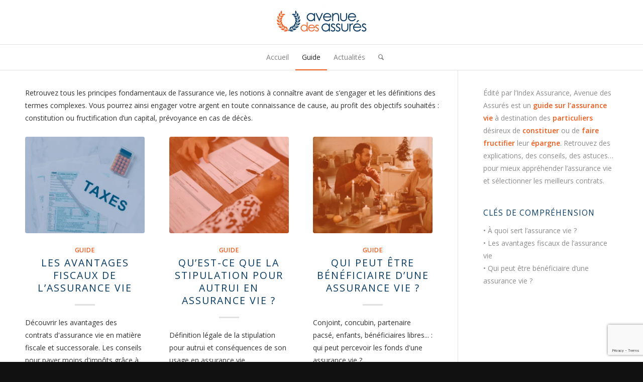

--- FILE ---
content_type: text/html; charset=UTF-8
request_url: https://www.avenue-des-assures.com/guide
body_size: 12078
content:
<!DOCTYPE html>
<html lang="fr-FR" class="html_stretched responsive av-preloader-disabled  html_header_top html_logo_center html_bottom_nav_header html_menu_right html_slim html_header_sticky_disabled html_header_shrinking_disabled html_mobile_menu_phone html_header_searchicon html_content_align_center html_header_unstick_top_disabled html_header_stretch_disabled html_elegant-blog html_av-overlay-side html_av-overlay-side-classic html_av-submenu-noclone html_entry_id_58 av-cookies-no-cookie-consent av-default-lightbox av-no-preview html_text_menu_active av-mobile-menu-switch-default">
<head>
<meta charset="UTF-8" />


<!-- mobile setting -->
<meta name="viewport" content="width=device-width, initial-scale=1">

<!-- Scripts/CSS and wp_head hook -->
<meta name='robots' content='index, follow, max-image-preview:large, max-snippet:-1, max-video-preview:-1' />

	<!-- This site is optimized with the Yoast SEO plugin v21.4 - https://yoast.com/wordpress/plugins/seo/ -->
	<title>Guide : tous les articles &#8226; Avenue des Assurés</title>
	<meta name="description" content="Les définitions, les notions à connaître, les règles légales et toutes les données permettant d&#039;appréhender au mieux son contrat d&#039;assurance vie." />
	<link rel="canonical" href="https://www.avenue-des-assures.com/guide" />
	<meta property="og:locale" content="fr_FR" />
	<meta property="og:type" content="article" />
	<meta property="og:title" content="Guide : tous les articles &#8226; Avenue des Assurés" />
	<meta property="og:description" content="Les définitions, les notions à connaître, les règles légales et toutes les données permettant d&#039;appréhender au mieux son contrat d&#039;assurance vie." />
	<meta property="og:url" content="https://www.avenue-des-assures.com/guide" />
	<meta property="og:site_name" content="Avenue des Assurés" />
	<meta property="og:image" content="https://www.avenue-des-assures.com/wp-content/uploads/2022/01/logo-avenue-des-assures-social.png" />
	<meta property="og:image:width" content="784" />
	<meta property="og:image:height" content="600" />
	<meta property="og:image:type" content="image/png" />
	<meta name="twitter:card" content="summary_large_image" />
	<script type="application/ld+json" class="yoast-schema-graph">{"@context":"https://schema.org","@graph":[{"@type":"CollectionPage","@id":"https://www.avenue-des-assures.com/guide","url":"https://www.avenue-des-assures.com/guide","name":"Guide : tous les articles &#8226; Avenue des Assurés","isPartOf":{"@id":"https://www.avenue-des-assures.com/#website"},"primaryImageOfPage":{"@id":"https://www.avenue-des-assures.com/guide#primaryimage"},"image":{"@id":"https://www.avenue-des-assures.com/guide#primaryimage"},"thumbnailUrl":"https://www.avenue-des-assures.com/wp-content/uploads/2022/02/taxes-1.jpg","description":"Les définitions, les notions à connaître, les règles légales et toutes les données permettant d'appréhender au mieux son contrat d'assurance vie.","breadcrumb":{"@id":"https://www.avenue-des-assures.com/guide#breadcrumb"},"inLanguage":"fr-FR"},{"@type":"ImageObject","inLanguage":"fr-FR","@id":"https://www.avenue-des-assures.com/guide#primaryimage","url":"https://www.avenue-des-assures.com/wp-content/uploads/2022/02/taxes-1.jpg","contentUrl":"https://www.avenue-des-assures.com/wp-content/uploads/2022/02/taxes-1.jpg","width":1280,"height":853,"caption":"Taxes sur l'assurance vie"},{"@type":"BreadcrumbList","@id":"https://www.avenue-des-assures.com/guide#breadcrumb","itemListElement":[{"@type":"ListItem","position":1,"name":"Accueil","item":"https://www.avenue-des-assures.com/accueil"},{"@type":"ListItem","position":2,"name":"Guide"}]},{"@type":"WebSite","@id":"https://www.avenue-des-assures.com/#website","url":"https://www.avenue-des-assures.com/","name":"Avenue des Assurés","description":"Guide sur l&#039;assurance vie à l&#039;attention des particuliers","publisher":{"@id":"https://www.avenue-des-assures.com/#organization"},"potentialAction":[{"@type":"SearchAction","target":{"@type":"EntryPoint","urlTemplate":"https://www.avenue-des-assures.com/?s={search_term_string}"},"query-input":"required name=search_term_string"}],"inLanguage":"fr-FR"},{"@type":"Organization","@id":"https://www.avenue-des-assures.com/#organization","name":"Avenue des Assurés","url":"https://www.avenue-des-assures.com/","logo":{"@type":"ImageObject","inLanguage":"fr-FR","@id":"https://www.avenue-des-assures.com/#/schema/logo/image/","url":"https://www.avenue-des-assures.com/wp-content/uploads/2022/01/logo-avenue-des-assures-social.png","contentUrl":"https://www.avenue-des-assures.com/wp-content/uploads/2022/01/logo-avenue-des-assures-social.png","width":784,"height":600,"caption":"Avenue des Assurés"},"image":{"@id":"https://www.avenue-des-assures.com/#/schema/logo/image/"}}]}</script>
	<!-- / Yoast SEO plugin. -->



<link rel="alternate" type="application/rss+xml" title="Avenue des Assurés &raquo; Flux" href="https://www.avenue-des-assures.com/feed" />
<link rel="alternate" type="application/rss+xml" title="Avenue des Assurés &raquo; Flux des commentaires" href="https://www.avenue-des-assures.com/comments/feed" />
<link rel="alternate" type="application/rss+xml" title="Avenue des Assurés &raquo; Flux de la catégorie Guide" href="https://www.avenue-des-assures.com/guide/feed" />

<!-- google webfont font replacement -->

			<script type='text/javascript'>

				(function() {

					/*	check if webfonts are disabled by user setting via cookie - or user must opt in.	*/
					var html = document.getElementsByTagName('html')[0];
					var cookie_check = html.className.indexOf('av-cookies-needs-opt-in') >= 0 || html.className.indexOf('av-cookies-can-opt-out') >= 0;
					var allow_continue = true;
					var silent_accept_cookie = html.className.indexOf('av-cookies-user-silent-accept') >= 0;

					if( cookie_check && ! silent_accept_cookie )
					{
						if( ! document.cookie.match(/aviaCookieConsent/) || html.className.indexOf('av-cookies-session-refused') >= 0 )
						{
							allow_continue = false;
						}
						else
						{
							if( ! document.cookie.match(/aviaPrivacyRefuseCookiesHideBar/) )
							{
								allow_continue = false;
							}
							else if( ! document.cookie.match(/aviaPrivacyEssentialCookiesEnabled/) )
							{
								allow_continue = false;
							}
							else if( document.cookie.match(/aviaPrivacyGoogleWebfontsDisabled/) )
							{
								allow_continue = false;
							}
						}
					}

					if( allow_continue )
					{
						var f = document.createElement('link');

						f.type 	= 'text/css';
						f.rel 	= 'stylesheet';
						f.href 	= '//fonts.googleapis.com/css?family=Open+Sans:400,600';
						f.id 	= 'avia-google-webfont';

						document.getElementsByTagName('head')[0].appendChild(f);
					}
				})();

			</script>
			<style id='wp-img-auto-sizes-contain-inline-css' type='text/css'>
img:is([sizes=auto i],[sizes^="auto," i]){contain-intrinsic-size:3000px 1500px}
/*# sourceURL=wp-img-auto-sizes-contain-inline-css */
</style>
<style id='wp-emoji-styles-inline-css' type='text/css'>

	img.wp-smiley, img.emoji {
		display: inline !important;
		border: none !important;
		box-shadow: none !important;
		height: 1em !important;
		width: 1em !important;
		margin: 0 0.07em !important;
		vertical-align: -0.1em !important;
		background: none !important;
		padding: 0 !important;
	}
/*# sourceURL=wp-emoji-styles-inline-css */
</style>
<style id='wp-block-library-inline-css' type='text/css'>
:root{--wp-block-synced-color:#7a00df;--wp-block-synced-color--rgb:122,0,223;--wp-bound-block-color:var(--wp-block-synced-color);--wp-editor-canvas-background:#ddd;--wp-admin-theme-color:#007cba;--wp-admin-theme-color--rgb:0,124,186;--wp-admin-theme-color-darker-10:#006ba1;--wp-admin-theme-color-darker-10--rgb:0,107,160.5;--wp-admin-theme-color-darker-20:#005a87;--wp-admin-theme-color-darker-20--rgb:0,90,135;--wp-admin-border-width-focus:2px}@media (min-resolution:192dpi){:root{--wp-admin-border-width-focus:1.5px}}.wp-element-button{cursor:pointer}:root .has-very-light-gray-background-color{background-color:#eee}:root .has-very-dark-gray-background-color{background-color:#313131}:root .has-very-light-gray-color{color:#eee}:root .has-very-dark-gray-color{color:#313131}:root .has-vivid-green-cyan-to-vivid-cyan-blue-gradient-background{background:linear-gradient(135deg,#00d084,#0693e3)}:root .has-purple-crush-gradient-background{background:linear-gradient(135deg,#34e2e4,#4721fb 50%,#ab1dfe)}:root .has-hazy-dawn-gradient-background{background:linear-gradient(135deg,#faaca8,#dad0ec)}:root .has-subdued-olive-gradient-background{background:linear-gradient(135deg,#fafae1,#67a671)}:root .has-atomic-cream-gradient-background{background:linear-gradient(135deg,#fdd79a,#004a59)}:root .has-nightshade-gradient-background{background:linear-gradient(135deg,#330968,#31cdcf)}:root .has-midnight-gradient-background{background:linear-gradient(135deg,#020381,#2874fc)}:root{--wp--preset--font-size--normal:16px;--wp--preset--font-size--huge:42px}.has-regular-font-size{font-size:1em}.has-larger-font-size{font-size:2.625em}.has-normal-font-size{font-size:var(--wp--preset--font-size--normal)}.has-huge-font-size{font-size:var(--wp--preset--font-size--huge)}.has-text-align-center{text-align:center}.has-text-align-left{text-align:left}.has-text-align-right{text-align:right}.has-fit-text{white-space:nowrap!important}#end-resizable-editor-section{display:none}.aligncenter{clear:both}.items-justified-left{justify-content:flex-start}.items-justified-center{justify-content:center}.items-justified-right{justify-content:flex-end}.items-justified-space-between{justify-content:space-between}.screen-reader-text{border:0;clip-path:inset(50%);height:1px;margin:-1px;overflow:hidden;padding:0;position:absolute;width:1px;word-wrap:normal!important}.screen-reader-text:focus{background-color:#ddd;clip-path:none;color:#444;display:block;font-size:1em;height:auto;left:5px;line-height:normal;padding:15px 23px 14px;text-decoration:none;top:5px;width:auto;z-index:100000}html :where(.has-border-color){border-style:solid}html :where([style*=border-top-color]){border-top-style:solid}html :where([style*=border-right-color]){border-right-style:solid}html :where([style*=border-bottom-color]){border-bottom-style:solid}html :where([style*=border-left-color]){border-left-style:solid}html :where([style*=border-width]){border-style:solid}html :where([style*=border-top-width]){border-top-style:solid}html :where([style*=border-right-width]){border-right-style:solid}html :where([style*=border-bottom-width]){border-bottom-style:solid}html :where([style*=border-left-width]){border-left-style:solid}html :where(img[class*=wp-image-]){height:auto;max-width:100%}:where(figure){margin:0 0 1em}html :where(.is-position-sticky){--wp-admin--admin-bar--position-offset:var(--wp-admin--admin-bar--height,0px)}@media screen and (max-width:600px){html :where(.is-position-sticky){--wp-admin--admin-bar--position-offset:0px}}

/*# sourceURL=wp-block-library-inline-css */
</style><style id='global-styles-inline-css' type='text/css'>
:root{--wp--preset--aspect-ratio--square: 1;--wp--preset--aspect-ratio--4-3: 4/3;--wp--preset--aspect-ratio--3-4: 3/4;--wp--preset--aspect-ratio--3-2: 3/2;--wp--preset--aspect-ratio--2-3: 2/3;--wp--preset--aspect-ratio--16-9: 16/9;--wp--preset--aspect-ratio--9-16: 9/16;--wp--preset--color--black: #000000;--wp--preset--color--cyan-bluish-gray: #abb8c3;--wp--preset--color--white: #ffffff;--wp--preset--color--pale-pink: #f78da7;--wp--preset--color--vivid-red: #cf2e2e;--wp--preset--color--luminous-vivid-orange: #ff6900;--wp--preset--color--luminous-vivid-amber: #fcb900;--wp--preset--color--light-green-cyan: #7bdcb5;--wp--preset--color--vivid-green-cyan: #00d084;--wp--preset--color--pale-cyan-blue: #8ed1fc;--wp--preset--color--vivid-cyan-blue: #0693e3;--wp--preset--color--vivid-purple: #9b51e0;--wp--preset--gradient--vivid-cyan-blue-to-vivid-purple: linear-gradient(135deg,rgb(6,147,227) 0%,rgb(155,81,224) 100%);--wp--preset--gradient--light-green-cyan-to-vivid-green-cyan: linear-gradient(135deg,rgb(122,220,180) 0%,rgb(0,208,130) 100%);--wp--preset--gradient--luminous-vivid-amber-to-luminous-vivid-orange: linear-gradient(135deg,rgb(252,185,0) 0%,rgb(255,105,0) 100%);--wp--preset--gradient--luminous-vivid-orange-to-vivid-red: linear-gradient(135deg,rgb(255,105,0) 0%,rgb(207,46,46) 100%);--wp--preset--gradient--very-light-gray-to-cyan-bluish-gray: linear-gradient(135deg,rgb(238,238,238) 0%,rgb(169,184,195) 100%);--wp--preset--gradient--cool-to-warm-spectrum: linear-gradient(135deg,rgb(74,234,220) 0%,rgb(151,120,209) 20%,rgb(207,42,186) 40%,rgb(238,44,130) 60%,rgb(251,105,98) 80%,rgb(254,248,76) 100%);--wp--preset--gradient--blush-light-purple: linear-gradient(135deg,rgb(255,206,236) 0%,rgb(152,150,240) 100%);--wp--preset--gradient--blush-bordeaux: linear-gradient(135deg,rgb(254,205,165) 0%,rgb(254,45,45) 50%,rgb(107,0,62) 100%);--wp--preset--gradient--luminous-dusk: linear-gradient(135deg,rgb(255,203,112) 0%,rgb(199,81,192) 50%,rgb(65,88,208) 100%);--wp--preset--gradient--pale-ocean: linear-gradient(135deg,rgb(255,245,203) 0%,rgb(182,227,212) 50%,rgb(51,167,181) 100%);--wp--preset--gradient--electric-grass: linear-gradient(135deg,rgb(202,248,128) 0%,rgb(113,206,126) 100%);--wp--preset--gradient--midnight: linear-gradient(135deg,rgb(2,3,129) 0%,rgb(40,116,252) 100%);--wp--preset--font-size--small: 13px;--wp--preset--font-size--medium: 20px;--wp--preset--font-size--large: 36px;--wp--preset--font-size--x-large: 42px;--wp--preset--spacing--20: 0.44rem;--wp--preset--spacing--30: 0.67rem;--wp--preset--spacing--40: 1rem;--wp--preset--spacing--50: 1.5rem;--wp--preset--spacing--60: 2.25rem;--wp--preset--spacing--70: 3.38rem;--wp--preset--spacing--80: 5.06rem;--wp--preset--shadow--natural: 6px 6px 9px rgba(0, 0, 0, 0.2);--wp--preset--shadow--deep: 12px 12px 50px rgba(0, 0, 0, 0.4);--wp--preset--shadow--sharp: 6px 6px 0px rgba(0, 0, 0, 0.2);--wp--preset--shadow--outlined: 6px 6px 0px -3px rgb(255, 255, 255), 6px 6px rgb(0, 0, 0);--wp--preset--shadow--crisp: 6px 6px 0px rgb(0, 0, 0);}:where(.is-layout-flex){gap: 0.5em;}:where(.is-layout-grid){gap: 0.5em;}body .is-layout-flex{display: flex;}.is-layout-flex{flex-wrap: wrap;align-items: center;}.is-layout-flex > :is(*, div){margin: 0;}body .is-layout-grid{display: grid;}.is-layout-grid > :is(*, div){margin: 0;}:where(.wp-block-columns.is-layout-flex){gap: 2em;}:where(.wp-block-columns.is-layout-grid){gap: 2em;}:where(.wp-block-post-template.is-layout-flex){gap: 1.25em;}:where(.wp-block-post-template.is-layout-grid){gap: 1.25em;}.has-black-color{color: var(--wp--preset--color--black) !important;}.has-cyan-bluish-gray-color{color: var(--wp--preset--color--cyan-bluish-gray) !important;}.has-white-color{color: var(--wp--preset--color--white) !important;}.has-pale-pink-color{color: var(--wp--preset--color--pale-pink) !important;}.has-vivid-red-color{color: var(--wp--preset--color--vivid-red) !important;}.has-luminous-vivid-orange-color{color: var(--wp--preset--color--luminous-vivid-orange) !important;}.has-luminous-vivid-amber-color{color: var(--wp--preset--color--luminous-vivid-amber) !important;}.has-light-green-cyan-color{color: var(--wp--preset--color--light-green-cyan) !important;}.has-vivid-green-cyan-color{color: var(--wp--preset--color--vivid-green-cyan) !important;}.has-pale-cyan-blue-color{color: var(--wp--preset--color--pale-cyan-blue) !important;}.has-vivid-cyan-blue-color{color: var(--wp--preset--color--vivid-cyan-blue) !important;}.has-vivid-purple-color{color: var(--wp--preset--color--vivid-purple) !important;}.has-black-background-color{background-color: var(--wp--preset--color--black) !important;}.has-cyan-bluish-gray-background-color{background-color: var(--wp--preset--color--cyan-bluish-gray) !important;}.has-white-background-color{background-color: var(--wp--preset--color--white) !important;}.has-pale-pink-background-color{background-color: var(--wp--preset--color--pale-pink) !important;}.has-vivid-red-background-color{background-color: var(--wp--preset--color--vivid-red) !important;}.has-luminous-vivid-orange-background-color{background-color: var(--wp--preset--color--luminous-vivid-orange) !important;}.has-luminous-vivid-amber-background-color{background-color: var(--wp--preset--color--luminous-vivid-amber) !important;}.has-light-green-cyan-background-color{background-color: var(--wp--preset--color--light-green-cyan) !important;}.has-vivid-green-cyan-background-color{background-color: var(--wp--preset--color--vivid-green-cyan) !important;}.has-pale-cyan-blue-background-color{background-color: var(--wp--preset--color--pale-cyan-blue) !important;}.has-vivid-cyan-blue-background-color{background-color: var(--wp--preset--color--vivid-cyan-blue) !important;}.has-vivid-purple-background-color{background-color: var(--wp--preset--color--vivid-purple) !important;}.has-black-border-color{border-color: var(--wp--preset--color--black) !important;}.has-cyan-bluish-gray-border-color{border-color: var(--wp--preset--color--cyan-bluish-gray) !important;}.has-white-border-color{border-color: var(--wp--preset--color--white) !important;}.has-pale-pink-border-color{border-color: var(--wp--preset--color--pale-pink) !important;}.has-vivid-red-border-color{border-color: var(--wp--preset--color--vivid-red) !important;}.has-luminous-vivid-orange-border-color{border-color: var(--wp--preset--color--luminous-vivid-orange) !important;}.has-luminous-vivid-amber-border-color{border-color: var(--wp--preset--color--luminous-vivid-amber) !important;}.has-light-green-cyan-border-color{border-color: var(--wp--preset--color--light-green-cyan) !important;}.has-vivid-green-cyan-border-color{border-color: var(--wp--preset--color--vivid-green-cyan) !important;}.has-pale-cyan-blue-border-color{border-color: var(--wp--preset--color--pale-cyan-blue) !important;}.has-vivid-cyan-blue-border-color{border-color: var(--wp--preset--color--vivid-cyan-blue) !important;}.has-vivid-purple-border-color{border-color: var(--wp--preset--color--vivid-purple) !important;}.has-vivid-cyan-blue-to-vivid-purple-gradient-background{background: var(--wp--preset--gradient--vivid-cyan-blue-to-vivid-purple) !important;}.has-light-green-cyan-to-vivid-green-cyan-gradient-background{background: var(--wp--preset--gradient--light-green-cyan-to-vivid-green-cyan) !important;}.has-luminous-vivid-amber-to-luminous-vivid-orange-gradient-background{background: var(--wp--preset--gradient--luminous-vivid-amber-to-luminous-vivid-orange) !important;}.has-luminous-vivid-orange-to-vivid-red-gradient-background{background: var(--wp--preset--gradient--luminous-vivid-orange-to-vivid-red) !important;}.has-very-light-gray-to-cyan-bluish-gray-gradient-background{background: var(--wp--preset--gradient--very-light-gray-to-cyan-bluish-gray) !important;}.has-cool-to-warm-spectrum-gradient-background{background: var(--wp--preset--gradient--cool-to-warm-spectrum) !important;}.has-blush-light-purple-gradient-background{background: var(--wp--preset--gradient--blush-light-purple) !important;}.has-blush-bordeaux-gradient-background{background: var(--wp--preset--gradient--blush-bordeaux) !important;}.has-luminous-dusk-gradient-background{background: var(--wp--preset--gradient--luminous-dusk) !important;}.has-pale-ocean-gradient-background{background: var(--wp--preset--gradient--pale-ocean) !important;}.has-electric-grass-gradient-background{background: var(--wp--preset--gradient--electric-grass) !important;}.has-midnight-gradient-background{background: var(--wp--preset--gradient--midnight) !important;}.has-small-font-size{font-size: var(--wp--preset--font-size--small) !important;}.has-medium-font-size{font-size: var(--wp--preset--font-size--medium) !important;}.has-large-font-size{font-size: var(--wp--preset--font-size--large) !important;}.has-x-large-font-size{font-size: var(--wp--preset--font-size--x-large) !important;}
/*# sourceURL=global-styles-inline-css */
</style>

<style id='classic-theme-styles-inline-css' type='text/css'>
/*! This file is auto-generated */
.wp-block-button__link{color:#fff;background-color:#32373c;border-radius:9999px;box-shadow:none;text-decoration:none;padding:calc(.667em + 2px) calc(1.333em + 2px);font-size:1.125em}.wp-block-file__button{background:#32373c;color:#fff;text-decoration:none}
/*# sourceURL=/wp-includes/css/classic-themes.min.css */
</style>
<link rel='stylesheet' id='contact-form-7-css' href='https://www.avenue-des-assures.com/wp-content/plugins/contact-form-7/includes/css/styles.css?ver=5.8.1' type='text/css' media='all' />
<link rel='stylesheet' id='avia-merged-styles-css' href='https://www.avenue-des-assures.com/wp-content/uploads/dynamic_avia/avia-merged-styles-77c3d2cb46e134503f70d63d47b4d5d8---65d720cc18e83.css' type='text/css' media='all' />
<script type="text/javascript" src="https://www.avenue-des-assures.com/wp-includes/js/jquery/jquery.min.js?ver=3.7.1" id="jquery-core-js"></script>
<script type="text/javascript" src="https://www.avenue-des-assures.com/wp-includes/js/jquery/jquery-migrate.min.js?ver=3.4.1" id="jquery-migrate-js"></script>
<link rel="https://api.w.org/" href="https://www.avenue-des-assures.com/wp-json/" /><link rel="alternate" title="JSON" type="application/json" href="https://www.avenue-des-assures.com/wp-json/wp/v2/categories/4" /><link rel="EditURI" type="application/rsd+xml" title="RSD" href="https://www.avenue-des-assures.com/xmlrpc.php?rsd" />
<meta name="generator" content="WordPress 6.9" />
<link rel="apple-touch-icon" sizes="180x180" href="/apple-touch-icon.png">
<link rel="icon" type="image/png" sizes="32x32" href="/favicon-32x32.png">
<link rel="icon" type="image/png" sizes="16x16" href="/favicon-16x16.png">
<link rel="manifest" href="/site.webmanifest">
<link rel="mask-icon" href="/safari-pinned-tab.svg" color="#5bbad5">
<meta name="msapplication-TileColor" content="#2b5797">
<meta name="theme-color" content="#ffffff">
	<script defer data-domain="avenue-des-assures.com" src="https://plausible.io/js/script.js"></script>
<link rel="profile" href="http://gmpg.org/xfn/11" />
<link rel="alternate" type="application/rss+xml" title="Avenue des Assurés RSS2 Feed" href="https://www.avenue-des-assures.com/feed" />
<link rel="pingback" href="https://www.avenue-des-assures.com/xmlrpc.php" />
<!--[if lt IE 9]><script src="https://www.avenue-des-assures.com/wp-content/themes/enfold/js/html5shiv.js"></script><![endif]-->


<!-- To speed up the rendering and to display the site as fast as possible to the user we include some styles and scripts for above the fold content inline -->
<script type="text/javascript">'use strict';var avia_is_mobile=!1;if(/Android|webOS|iPhone|iPad|iPod|BlackBerry|IEMobile|Opera Mini/i.test(navigator.userAgent)&&'ontouchstart' in document.documentElement){avia_is_mobile=!0;document.documentElement.className+=' avia_mobile '}
else{document.documentElement.className+=' avia_desktop '};document.documentElement.className+=' js_active ';(function(){var e=['-webkit-','-moz-','-ms-',''],n='';for(var t in e){if(e[t]+'transform' in document.documentElement.style){document.documentElement.className+=' avia_transform ';n=e[t]+'transform'};if(e[t]+'perspective' in document.documentElement.style){document.documentElement.className+=' avia_transform3d '}};if(typeof document.getElementsByClassName=='function'&&typeof document.documentElement.getBoundingClientRect=='function'&&avia_is_mobile==!1){if(n&&window.innerHeight>0){setTimeout(function(){var e=0,o={},a=0,t=document.getElementsByClassName('av-parallax'),i=window.pageYOffset||document.documentElement.scrollTop;for(e=0;e<t.length;e++){t[e].style.top='0px';o=t[e].getBoundingClientRect();a=Math.ceil((window.innerHeight+i-o.top)*0.3);t[e].style[n]='translate(0px, '+a+'px)';t[e].style.top='auto';t[e].className+=' enabled-parallax '}},50)}}})();</script><style type='text/css'>
@font-face {font-family: 'entypo-fontello'; font-weight: normal; font-style: normal; font-display: auto;
src: url('https://www.avenue-des-assures.com/wp-content/themes/enfold/config-templatebuilder/avia-template-builder/assets/fonts/entypo-fontello.woff2') format('woff2'),
url('https://www.avenue-des-assures.com/wp-content/themes/enfold/config-templatebuilder/avia-template-builder/assets/fonts/entypo-fontello.woff') format('woff'),
url('https://www.avenue-des-assures.com/wp-content/themes/enfold/config-templatebuilder/avia-template-builder/assets/fonts/entypo-fontello.ttf') format('truetype'),
url('https://www.avenue-des-assures.com/wp-content/themes/enfold/config-templatebuilder/avia-template-builder/assets/fonts/entypo-fontello.svg#entypo-fontello') format('svg'),
url('https://www.avenue-des-assures.com/wp-content/themes/enfold/config-templatebuilder/avia-template-builder/assets/fonts/entypo-fontello.eot'),
url('https://www.avenue-des-assures.com/wp-content/themes/enfold/config-templatebuilder/avia-template-builder/assets/fonts/entypo-fontello.eot?#iefix') format('embedded-opentype');
} #top .avia-font-entypo-fontello, body .avia-font-entypo-fontello, html body [data-av_iconfont='entypo-fontello']:before{ font-family: 'entypo-fontello'; }
</style>

<!--
Debugging Info for Theme support: 

Theme: Enfold
Version: 4.8.9
Installed: enfold
AviaFramework Version: 5.0
AviaBuilder Version: 4.8
aviaElementManager Version: 1.0.1
- - - - - - - - - - -
ChildTheme: Enfold Child
ChildTheme Version: 1.0
ChildTheme Installed: enfold

ML:2048-PU:23-PLA:3
WP:6.9
Compress: CSS:all theme files - JS:all theme files
Updates: enabled - token has changed and not verified
PLAu:3
-->
</head>

<body id="top" class="archive category category-guide category-4 wp-theme-enfold wp-child-theme-enfold-child stretched rtl_columns av-curtain-numeric open_sans  avia-responsive-images-support" itemscope="itemscope" itemtype="https://schema.org/WebPage" >

	
	<div id='wrap_all'>

	
<header id='header' class='all_colors header_color light_bg_color  av_header_top av_logo_center av_bottom_nav_header av_menu_right av_slim av_header_sticky_disabled av_header_shrinking_disabled av_header_stretch_disabled av_mobile_menu_phone av_header_searchicon av_header_unstick_top_disabled av_header_border_disabled'  role="banner" itemscope="itemscope" itemtype="https://schema.org/WPHeader" >

		<div  id='header_main' class='container_wrap container_wrap_logo'>

        <div class='container av-logo-container'><div class='inner-container'><span class='logo avia-standard-logo'><a href='https://www.avenue-des-assures.com/' class=''><img src="https://www.avenue-des-assures.com/wp-content/uploads/2022/01/logo-avenue-des-assures-2-300x137.png" height="100" width="300" alt='Avenue des Assurés' title='' /></a></span></div></div><div id='header_main_alternate' class='container_wrap'><div class='container'><nav class='main_menu' data-selectname='Sélectionner une page'  role="navigation" itemscope="itemscope" itemtype="https://schema.org/SiteNavigationElement" ><div class="avia-menu av-main-nav-wrap"><ul role="menu" class="menu av-main-nav" id="avia-menu"><li role="menuitem" id="menu-item-82" class="menu-item menu-item-type-post_type menu-item-object-page menu-item-home menu-item-top-level menu-item-top-level-1"><a href="https://www.avenue-des-assures.com/" itemprop="url" tabindex="0"><span class="avia-bullet"></span><span class="avia-menu-text">Accueil</span><span class="avia-menu-fx"><span class="avia-arrow-wrap"><span class="avia-arrow"></span></span></span></a></li>
<li role="menuitem" id="menu-item-80" class="menu-item menu-item-type-taxonomy menu-item-object-category current-menu-item menu-item-top-level menu-item-top-level-2"><a href="https://www.avenue-des-assures.com/guide" itemprop="url" tabindex="0"><span class="avia-bullet"></span><span class="avia-menu-text">Guide</span><span class="avia-menu-fx"><span class="avia-arrow-wrap"><span class="avia-arrow"></span></span></span></a></li>
<li role="menuitem" id="menu-item-81" class="menu-item menu-item-type-taxonomy menu-item-object-category menu-item-top-level menu-item-top-level-3"><a href="https://www.avenue-des-assures.com/actualites" itemprop="url" tabindex="0"><span class="avia-bullet"></span><span class="avia-menu-text">Actualités</span><span class="avia-menu-fx"><span class="avia-arrow-wrap"><span class="avia-arrow"></span></span></span></a></li>
<li id="menu-item-search" class="noMobile menu-item menu-item-search-dropdown menu-item-avia-special" role="menuitem"><a aria-label="Rechercher" href="?s=" rel="nofollow" data-avia-search-tooltip="

&lt;form role=&quot;search&quot; action=&quot;https://www.avenue-des-assures.com/&quot; id=&quot;searchform&quot; method=&quot;get&quot; class=&quot;&quot;&gt;
	&lt;div&gt;
		&lt;input type=&quot;submit&quot; value=&quot;&quot; id=&quot;searchsubmit&quot; class=&quot;button avia-font-entypo-fontello&quot; /&gt;
		&lt;input type=&quot;text&quot; id=&quot;s&quot; name=&quot;s&quot; value=&quot;&quot; placeholder=&#039;Rechercher&#039; /&gt;
			&lt;/div&gt;
&lt;/form&gt;
" aria-hidden='false' data-av_icon='' data-av_iconfont='entypo-fontello'><span class="avia_hidden_link_text">Rechercher</span></a></li><li class="av-burger-menu-main menu-item-avia-special ">
	        			<a href="#" aria-label="Menu" aria-hidden="false">
							<span class="av-hamburger av-hamburger--spin av-js-hamburger">
								<span class="av-hamburger-box">
						          <span class="av-hamburger-inner"></span>
						          <strong>Menu</strong>
								</span>
							</span>
							<span class="avia_hidden_link_text">Menu</span>
						</a>
	        		   </li></ul></div></nav></div> </div> 
		<!-- end container_wrap-->
		</div>
		<div class='header_bg'></div>

<!-- end header -->
</header>

	<div id='main' class='all_colors' data-scroll-offset='0'>

	
		<div class='container_wrap container_wrap_first main_color sidebar_right'>

			<div class='container template-blog '>

				<main class='content av-content-small alpha units'  role="main" itemprop="mainContentOfPage" itemscope="itemscope" itemtype="https://schema.org/Blog" >

					<div class='category-term-description'><p>Retrouvez tous les principes fondamentaux de l&rsquo;assurance vie, les notions à connaître avant de s&rsquo;engager et les définitions des termes complexes. Vous pourrez ainsi engager votre argent en toute connaissance de cause, au profit des objectifs souhaités : constitution ou fructification d&rsquo;un capital, prévoyance en cas de décès.</p>
</div>

                    <div class='entry-content-wrapper'><div   data-autoplay=''  data-interval='5'  data-animation='fade'  data-show_slide_delay='90'  class='avia-content-slider avia-content-grid-active avia-content-slider1 avia-content-slider-odd avia-builder-el-no-sibling '  itemscope="itemscope" itemtype="https://schema.org/Blog" ><div class='avia-content-slider-inner'><div class='slide-entry-wrap'><article class='slide-entry flex_column  post-entry post-entry-58 slide-entry-overview slide-loop-1 slide-parity-odd  av_one_third first real-thumbnail post-format-standard'  itemscope="itemscope" itemtype="https://schema.org/BlogPosting" itemprop="blogPost" ><a href='https://www.avenue-des-assures.com/avantages-fiscaux-58.html' data-rel='slide-1' class='slide-image' title='Les avantages fiscaux de l&rsquo;assurance vie'><img width="495" height="400" src="https://www.avenue-des-assures.com/wp-content/uploads/2022/02/taxes-1-495x400.jpg" class="wp-image-111 avia-img-lazy-loading-not-111 attachment-portfolio size-portfolio wp-post-image" alt="Taxes sur l&#039;assurance vie" decoding="async" fetchpriority="high" srcset="https://www.avenue-des-assures.com/wp-content/uploads/2022/02/taxes-1-495x400.jpg 495w, https://www.avenue-des-assures.com/wp-content/uploads/2022/02/taxes-1-845x684.jpg 845w" sizes="(max-width: 495px) 100vw, 495px" /></a><div class='slide-content'><header class="entry-content-header"><span class="blog-categories minor-meta"><a href="https://www.avenue-des-assures.com/guide" rel="tag">Guide</a> </span><h3 class='slide-entry-title entry-title '  itemprop="headline" ><a href='https://www.avenue-des-assures.com/avantages-fiscaux-58.html' title='Les avantages fiscaux de l&rsquo;assurance vie'>Les avantages fiscaux de l&rsquo;assurance vie</a></h3><span class="av-vertical-delimiter"></span></header><div class='slide-entry-excerpt entry-content'  itemprop="text" >Découvrir les avantages des contrats d'assurance vie en matière fiscale et successorale. Les conseils pour payer moins d'impôts grâce à l'assurance vie.</div></div><footer class="entry-footer"><div class="slide-meta"><time class='slide-meta-time updated'  itemprop="datePublished" datetime="2022-02-01T19:35:10+01:00" >1 février 2022</time></div></footer><span class='hidden'>
				<span class='av-structured-data'  itemprop="image" itemscope="itemscope" itemtype="https://schema.org/ImageObject" >
						<span itemprop='url'>https://www.avenue-des-assures.com/wp-content/uploads/2022/02/taxes-1.jpg</span>
						<span itemprop='height'>853</span>
						<span itemprop='width'>1280</span>
				</span>
				<span class='av-structured-data'  itemprop="publisher" itemtype="https://schema.org/Organization" itemscope="itemscope" >
						<span itemprop='name'>Avenue des Assurés</span>
						<span itemprop='logo' itemscope itemtype='https://schema.org/ImageObject'>
							<span itemprop='url'>https://www.avenue-des-assures.com/wp-content/uploads/2022/01/logo-avenue-des-assures-2-300x137.png</span>
						 </span>
				</span><span class='av-structured-data'  itemprop="author" itemscope="itemscope" itemtype="https://schema.org/Person" ><span itemprop='name'>Avenue des Assurés</span></span><span class='av-structured-data'  itemprop="datePublished" datetime="2021-12-12T12:36:00+01:00" >2022-02-01 19:35:10</span><span class='av-structured-data'  itemprop="dateModified" itemtype="https://schema.org/dateModified" >2022-02-03 21:10:20</span><span class='av-structured-data'  itemprop="mainEntityOfPage" itemtype="https://schema.org/mainEntityOfPage" ><span itemprop='name'>Les avantages fiscaux de l&rsquo;assurance vie</span></span></span></article><article class='slide-entry flex_column  post-entry post-entry-61 slide-entry-overview slide-loop-2 slide-parity-even  av_one_third  real-thumbnail post-format-standard'  itemscope="itemscope" itemtype="https://schema.org/BlogPosting" itemprop="blogPost" ><a href='https://www.avenue-des-assures.com/stipulation-pour-autrui-61.html' data-rel='slide-1' class='slide-image' title='Qu&rsquo;est-ce que la stipulation pour autrui en assurance vie ?'><img width="495" height="400" src="https://www.avenue-des-assures.com/wp-content/uploads/2022/01/signature-contrat-495x400.jpg" class="wp-image-107 avia-img-lazy-loading-not-107 attachment-portfolio size-portfolio wp-post-image" alt="Signature d&#039;un contrat d&#039;assurance vie" decoding="async" srcset="https://www.avenue-des-assures.com/wp-content/uploads/2022/01/signature-contrat-495x400.jpg 495w, https://www.avenue-des-assures.com/wp-content/uploads/2022/01/signature-contrat-845x684.jpg 845w" sizes="(max-width: 495px) 100vw, 495px" /></a><div class='slide-content'><header class="entry-content-header"><span class="blog-categories minor-meta"><a href="https://www.avenue-des-assures.com/guide" rel="tag">Guide</a> </span><h3 class='slide-entry-title entry-title '  itemprop="headline" ><a href='https://www.avenue-des-assures.com/stipulation-pour-autrui-61.html' title='Qu&rsquo;est-ce que la stipulation pour autrui en assurance vie ?'>Qu&rsquo;est-ce que la stipulation pour autrui en assurance vie ?</a></h3><span class="av-vertical-delimiter"></span></header><div class='slide-entry-excerpt entry-content'  itemprop="text" >Définition légale de la stipulation pour autrui et conséquences de son usage en assurance vie.</div></div><footer class="entry-footer"><div class="slide-meta"><time class='slide-meta-time updated'  itemprop="datePublished" datetime="2022-01-22T17:51:00+01:00" >22 janvier 2022</time></div></footer><span class='hidden'>
				<span class='av-structured-data'  itemprop="image" itemscope="itemscope" itemtype="https://schema.org/ImageObject" >
						<span itemprop='url'>https://www.avenue-des-assures.com/wp-content/uploads/2022/01/signature-contrat.jpg</span>
						<span itemprop='height'>853</span>
						<span itemprop='width'>1280</span>
				</span>
				<span class='av-structured-data'  itemprop="publisher" itemtype="https://schema.org/Organization" itemscope="itemscope" >
						<span itemprop='name'>Avenue des Assurés</span>
						<span itemprop='logo' itemscope itemtype='https://schema.org/ImageObject'>
							<span itemprop='url'>https://www.avenue-des-assures.com/wp-content/uploads/2022/01/logo-avenue-des-assures-2-300x137.png</span>
						 </span>
				</span><span class='av-structured-data'  itemprop="author" itemscope="itemscope" itemtype="https://schema.org/Person" ><span itemprop='name'>Avenue des Assurés</span></span><span class='av-structured-data'  itemprop="datePublished" datetime="2021-12-12T12:36:00+01:00" >2022-01-22 17:51:00</span><span class='av-structured-data'  itemprop="dateModified" itemtype="https://schema.org/dateModified" >2022-02-03 09:41:06</span><span class='av-structured-data'  itemprop="mainEntityOfPage" itemtype="https://schema.org/mainEntityOfPage" ><span itemprop='name'>Qu&rsquo;est-ce que la stipulation pour autrui en assurance vie ?</span></span></span></article><article class='slide-entry flex_column  post-entry post-entry-38 slide-entry-overview slide-loop-3 slide-parity-odd  av_one_third  real-thumbnail post-format-standard'  itemscope="itemscope" itemtype="https://schema.org/BlogPosting" itemprop="blogPost" ><a href='https://www.avenue-des-assures.com/beneficiaires-38.html' data-rel='slide-1' class='slide-image' title='Qui peut être bénéficiaire d&rsquo;une assurance vie ?'><img width="495" height="400" src="https://www.avenue-des-assures.com/wp-content/uploads/2022/01/beneficiaires-495x400.jpg" class="wp-image-112 avia-img-lazy-loading-not-112 attachment-portfolio size-portfolio wp-post-image" alt="Bénéficiaires d&#039;une assurance vie" decoding="async" srcset="https://www.avenue-des-assures.com/wp-content/uploads/2022/01/beneficiaires-495x400.jpg 495w, https://www.avenue-des-assures.com/wp-content/uploads/2022/01/beneficiaires-845x684.jpg 845w" sizes="(max-width: 495px) 100vw, 495px" /></a><div class='slide-content'><header class="entry-content-header"><span class="blog-categories minor-meta"><a href="https://www.avenue-des-assures.com/guide" rel="tag">Guide</a> </span><h3 class='slide-entry-title entry-title '  itemprop="headline" ><a href='https://www.avenue-des-assures.com/beneficiaires-38.html' title='Qui peut être bénéficiaire d&rsquo;une assurance vie ?'>Qui peut être bénéficiaire d&rsquo;une assurance vie ?</a></h3><span class="av-vertical-delimiter"></span></header><div class='slide-entry-excerpt entry-content'  itemprop="text" >Conjoint, concubin, partenaire pacsé, enfants, bénéficiaires libres... : qui peut percevoir les fonds d'une assurance vie ?</div></div><footer class="entry-footer"><div class="slide-meta"><time class='slide-meta-time updated'  itemprop="datePublished" datetime="2022-01-15T18:39:00+01:00" >15 janvier 2022</time></div></footer><span class='hidden'>
				<span class='av-structured-data'  itemprop="image" itemscope="itemscope" itemtype="https://schema.org/ImageObject" >
						<span itemprop='url'>https://www.avenue-des-assures.com/wp-content/uploads/2022/01/beneficiaires.jpg</span>
						<span itemprop='height'>852</span>
						<span itemprop='width'>1280</span>
				</span>
				<span class='av-structured-data'  itemprop="publisher" itemtype="https://schema.org/Organization" itemscope="itemscope" >
						<span itemprop='name'>Avenue des Assurés</span>
						<span itemprop='logo' itemscope itemtype='https://schema.org/ImageObject'>
							<span itemprop='url'>https://www.avenue-des-assures.com/wp-content/uploads/2022/01/logo-avenue-des-assures-2-300x137.png</span>
						 </span>
				</span><span class='av-structured-data'  itemprop="author" itemscope="itemscope" itemtype="https://schema.org/Person" ><span itemprop='name'>Avenue des Assurés</span></span><span class='av-structured-data'  itemprop="datePublished" datetime="2021-12-12T12:36:00+01:00" >2022-01-15 18:39:00</span><span class='av-structured-data'  itemprop="dateModified" itemtype="https://schema.org/dateModified" >2022-02-03 09:37:39</span><span class='av-structured-data'  itemprop="mainEntityOfPage" itemtype="https://schema.org/mainEntityOfPage" ><span itemprop='name'>Qui peut être bénéficiaire d&rsquo;une assurance vie ?</span></span></span></article></div><div class='slide-entry-wrap'><article class='slide-entry flex_column  post-entry post-entry-25 slide-entry-overview slide-loop-4 slide-parity-odd  post-entry-last  av_one_third first real-thumbnail post-format-standard'  itemscope="itemscope" itemtype="https://schema.org/BlogPosting" itemprop="blogPost" ><a href='https://www.avenue-des-assures.com/a-quoi-sert-une-assurance-vie-25.html' data-rel='slide-1' class='slide-image' title='À quoi sert une assurance vie ?'><img width="495" height="400" src="https://www.avenue-des-assures.com/wp-content/uploads/2022/01/protection-parapluies-495x400.jpg" class="wp-image-108 avia-img-lazy-loading-not-108 attachment-portfolio size-portfolio wp-post-image" alt="Protection et prévoyance" decoding="async" srcset="https://www.avenue-des-assures.com/wp-content/uploads/2022/01/protection-parapluies-495x400.jpg 495w, https://www.avenue-des-assures.com/wp-content/uploads/2022/01/protection-parapluies-845x684.jpg 845w" sizes="(max-width: 495px) 100vw, 495px" /></a><div class='slide-content'><header class="entry-content-header"><span class="blog-categories minor-meta"><a href="https://www.avenue-des-assures.com/guide" rel="tag">Guide</a> </span><h3 class='slide-entry-title entry-title '  itemprop="headline" ><a href='https://www.avenue-des-assures.com/a-quoi-sert-une-assurance-vie-25.html' title='À quoi sert une assurance vie ?'>À quoi sert une assurance vie ?</a></h3><span class="av-vertical-delimiter"></span></header><div class='slide-entry-excerpt entry-content'  itemprop="text" >Définition de l'assurance vie et utilité de ce type de placement pour les particuliers.</div></div><footer class="entry-footer"><div class="slide-meta"><time class='slide-meta-time updated'  itemprop="datePublished" datetime="2021-12-12T12:36:00+01:00" >12 décembre 2021</time></div></footer><span class='hidden'>
				<span class='av-structured-data'  itemprop="image" itemscope="itemscope" itemtype="https://schema.org/ImageObject" >
						<span itemprop='url'>https://www.avenue-des-assures.com/wp-content/uploads/2022/01/protection-parapluies.jpg</span>
						<span itemprop='height'>851</span>
						<span itemprop='width'>1280</span>
				</span>
				<span class='av-structured-data'  itemprop="publisher" itemtype="https://schema.org/Organization" itemscope="itemscope" >
						<span itemprop='name'>Avenue des Assurés</span>
						<span itemprop='logo' itemscope itemtype='https://schema.org/ImageObject'>
							<span itemprop='url'>https://www.avenue-des-assures.com/wp-content/uploads/2022/01/logo-avenue-des-assures-2-300x137.png</span>
						 </span>
				</span><span class='av-structured-data'  itemprop="author" itemscope="itemscope" itemtype="https://schema.org/Person" ><span itemprop='name'>Avenue des Assurés</span></span><span class='av-structured-data'  itemprop="datePublished" datetime="2021-12-12T12:36:00+01:00" >2021-12-12 12:36:00</span><span class='av-structured-data'  itemprop="dateModified" itemtype="https://schema.org/dateModified" >2022-02-03 17:14:09</span><span class='av-structured-data'  itemprop="mainEntityOfPage" itemtype="https://schema.org/mainEntityOfPage" ><span itemprop='name'>À quoi sert une assurance vie ?</span></span></span></article></div></div></div></div>
				<!--end content-->
				</main>

				<aside class='sidebar sidebar_right   alpha units'  role="complementary" itemscope="itemscope" itemtype="https://schema.org/WPSideBar" ><div class='inner_sidebar extralight-border'><section id="text-2" class="widget clearfix widget_text">			<div class="textwidget"><p>Édité par l&rsquo;Index Assurance, Avenue des Assurés est un <strong>guide sur l’assurance vie</strong> à destination des <strong>particuliers</strong> désireux de <strong>constituer</strong> ou de <strong>faire fructifier</strong> leur <strong>épargne</strong>. Retrouvez des explications, des conseils, des astuces… pour mieux appréhender l’assurance vie et sélectionner les meilleurs contrats.</p>
</div>
		<span class="seperator extralight-border"></span></section><section id="text-3" class="widget clearfix widget_text"><h3 class="widgettitle">Clés de compréhension</h3>			<div class="textwidget"><p>• <a href="https://www.avenue-des-assures.com/a-quoi-sert-une-assurance-vie-25.html">À quoi sert l&rsquo;assurance vie ?</a><br />
• <a href="https://www.avenue-des-assures.com/avantages-fiscaux-58.html">Les avantages fiscaux de l&rsquo;assurance vie</a><br />
• <a href="https://www.avenue-des-assures.com/beneficiaires-38.html">Qui peut être bénéficiaire d&rsquo;une assurance vie ?</a></p>
</div>
		<span class="seperator extralight-border"></span></section></div></aside>
			</div><!--end container-->

		</div><!-- close default .container_wrap element -->




				<div class='container_wrap footer_color' id='footer'>

					<div class='container'>

						<div class='flex_column   first el_before_'><section id="block-6" class="widget clearfix widget_block">© Avenue des Assurés - Guide de l'assurance vie pour les particuliers - Tous droits réservés<br /><a href="/mentions-legales">Mentions légales</a> | <a href="/qui-sommes-nous">Qui sommes-nous ?</a> | <a href="/contacter">Nous contacter</a><span class="seperator extralight-border"></span></section></div>
					</div>

				<!-- ####### END FOOTER CONTAINER ####### -->
				</div>

	

			<!-- end main -->
		</div>

		<!-- end wrap_all --></div>

<a href='#top' title='Faire défiler vers le haut' id='scroll-top-link' aria-hidden='true' data-av_icon='' data-av_iconfont='entypo-fontello'><span class="avia_hidden_link_text">Faire défiler vers le haut</span></a>

<div id="fb-root"></div>

<script type="speculationrules">
{"prefetch":[{"source":"document","where":{"and":[{"href_matches":"/*"},{"not":{"href_matches":["/wp-*.php","/wp-admin/*","/wp-content/uploads/*","/wp-content/*","/wp-content/plugins/*","/wp-content/themes/enfold-child/*","/wp-content/themes/enfold/*","/*\\?(.+)"]}},{"not":{"selector_matches":"a[rel~=\"nofollow\"]"}},{"not":{"selector_matches":".no-prefetch, .no-prefetch a"}}]},"eagerness":"conservative"}]}
</script>

 <script type='text/javascript'>
 /* <![CDATA[ */  
var avia_framework_globals = avia_framework_globals || {};
    avia_framework_globals.frameworkUrl = 'https://www.avenue-des-assures.com/wp-content/themes/enfold/framework/';
    avia_framework_globals.installedAt = 'https://www.avenue-des-assures.com/wp-content/themes/enfold/';
    avia_framework_globals.ajaxurl = 'https://www.avenue-des-assures.com/wp-admin/admin-ajax.php';
/* ]]> */ 
</script>
 
 <script type="text/javascript" src="https://www.avenue-des-assures.com/wp-content/plugins/contact-form-7/includes/swv/js/index.js?ver=5.8.1" id="swv-js"></script>
<script type="text/javascript" id="contact-form-7-js-extra">
/* <![CDATA[ */
var wpcf7 = {"api":{"root":"https://www.avenue-des-assures.com/wp-json/","namespace":"contact-form-7/v1"},"cached":"1"};
//# sourceURL=contact-form-7-js-extra
/* ]]> */
</script>
<script type="text/javascript" src="https://www.avenue-des-assures.com/wp-content/plugins/contact-form-7/includes/js/index.js?ver=5.8.1" id="contact-form-7-js"></script>
<script type="text/javascript" id="rocket-browser-checker-js-after">
/* <![CDATA[ */
"use strict";var _createClass=function(){function defineProperties(target,props){for(var i=0;i<props.length;i++){var descriptor=props[i];descriptor.enumerable=descriptor.enumerable||!1,descriptor.configurable=!0,"value"in descriptor&&(descriptor.writable=!0),Object.defineProperty(target,descriptor.key,descriptor)}}return function(Constructor,protoProps,staticProps){return protoProps&&defineProperties(Constructor.prototype,protoProps),staticProps&&defineProperties(Constructor,staticProps),Constructor}}();function _classCallCheck(instance,Constructor){if(!(instance instanceof Constructor))throw new TypeError("Cannot call a class as a function")}var RocketBrowserCompatibilityChecker=function(){function RocketBrowserCompatibilityChecker(options){_classCallCheck(this,RocketBrowserCompatibilityChecker),this.passiveSupported=!1,this._checkPassiveOption(this),this.options=!!this.passiveSupported&&options}return _createClass(RocketBrowserCompatibilityChecker,[{key:"_checkPassiveOption",value:function(self){try{var options={get passive(){return!(self.passiveSupported=!0)}};window.addEventListener("test",null,options),window.removeEventListener("test",null,options)}catch(err){self.passiveSupported=!1}}},{key:"initRequestIdleCallback",value:function(){!1 in window&&(window.requestIdleCallback=function(cb){var start=Date.now();return setTimeout(function(){cb({didTimeout:!1,timeRemaining:function(){return Math.max(0,50-(Date.now()-start))}})},1)}),!1 in window&&(window.cancelIdleCallback=function(id){return clearTimeout(id)})}},{key:"isDataSaverModeOn",value:function(){return"connection"in navigator&&!0===navigator.connection.saveData}},{key:"supportsLinkPrefetch",value:function(){var elem=document.createElement("link");return elem.relList&&elem.relList.supports&&elem.relList.supports("prefetch")&&window.IntersectionObserver&&"isIntersecting"in IntersectionObserverEntry.prototype}},{key:"isSlowConnection",value:function(){return"connection"in navigator&&"effectiveType"in navigator.connection&&("2g"===navigator.connection.effectiveType||"slow-2g"===navigator.connection.effectiveType)}}]),RocketBrowserCompatibilityChecker}();
//# sourceURL=rocket-browser-checker-js-after
/* ]]> */
</script>
<script type="text/javascript" id="rocket-preload-links-js-extra">
/* <![CDATA[ */
var RocketPreloadLinksConfig = {"excludeUris":"/(?:.+/)?feed(?:/(?:.+/?)?)?$|/(?:.+/)?embed/|/(index.php/)?(.*)wp-json(/.*|$)|/refer/|/go/|/recommend/|/recommends/","usesTrailingSlash":"","imageExt":"jpg|jpeg|gif|png|tiff|bmp|webp|avif|pdf|doc|docx|xls|xlsx|php","fileExt":"jpg|jpeg|gif|png|tiff|bmp|webp|avif|pdf|doc|docx|xls|xlsx|php|html|htm","siteUrl":"https://www.avenue-des-assures.com","onHoverDelay":"100","rateThrottle":"3"};
//# sourceURL=rocket-preload-links-js-extra
/* ]]> */
</script>
<script type="text/javascript" id="rocket-preload-links-js-after">
/* <![CDATA[ */
(function() {
"use strict";var r="function"==typeof Symbol&&"symbol"==typeof Symbol.iterator?function(e){return typeof e}:function(e){return e&&"function"==typeof Symbol&&e.constructor===Symbol&&e!==Symbol.prototype?"symbol":typeof e},e=function(){function i(e,t){for(var n=0;n<t.length;n++){var i=t[n];i.enumerable=i.enumerable||!1,i.configurable=!0,"value"in i&&(i.writable=!0),Object.defineProperty(e,i.key,i)}}return function(e,t,n){return t&&i(e.prototype,t),n&&i(e,n),e}}();function i(e,t){if(!(e instanceof t))throw new TypeError("Cannot call a class as a function")}var t=function(){function n(e,t){i(this,n),this.browser=e,this.config=t,this.options=this.browser.options,this.prefetched=new Set,this.eventTime=null,this.threshold=1111,this.numOnHover=0}return e(n,[{key:"init",value:function(){!this.browser.supportsLinkPrefetch()||this.browser.isDataSaverModeOn()||this.browser.isSlowConnection()||(this.regex={excludeUris:RegExp(this.config.excludeUris,"i"),images:RegExp(".("+this.config.imageExt+")$","i"),fileExt:RegExp(".("+this.config.fileExt+")$","i")},this._initListeners(this))}},{key:"_initListeners",value:function(e){-1<this.config.onHoverDelay&&document.addEventListener("mouseover",e.listener.bind(e),e.listenerOptions),document.addEventListener("mousedown",e.listener.bind(e),e.listenerOptions),document.addEventListener("touchstart",e.listener.bind(e),e.listenerOptions)}},{key:"listener",value:function(e){var t=e.target.closest("a"),n=this._prepareUrl(t);if(null!==n)switch(e.type){case"mousedown":case"touchstart":this._addPrefetchLink(n);break;case"mouseover":this._earlyPrefetch(t,n,"mouseout")}}},{key:"_earlyPrefetch",value:function(t,e,n){var i=this,r=setTimeout(function(){if(r=null,0===i.numOnHover)setTimeout(function(){return i.numOnHover=0},1e3);else if(i.numOnHover>i.config.rateThrottle)return;i.numOnHover++,i._addPrefetchLink(e)},this.config.onHoverDelay);t.addEventListener(n,function e(){t.removeEventListener(n,e,{passive:!0}),null!==r&&(clearTimeout(r),r=null)},{passive:!0})}},{key:"_addPrefetchLink",value:function(i){return this.prefetched.add(i.href),new Promise(function(e,t){var n=document.createElement("link");n.rel="prefetch",n.href=i.href,n.onload=e,n.onerror=t,document.head.appendChild(n)}).catch(function(){})}},{key:"_prepareUrl",value:function(e){if(null===e||"object"!==(void 0===e?"undefined":r(e))||!1 in e||-1===["http:","https:"].indexOf(e.protocol))return null;var t=e.href.substring(0,this.config.siteUrl.length),n=this._getPathname(e.href,t),i={original:e.href,protocol:e.protocol,origin:t,pathname:n,href:t+n};return this._isLinkOk(i)?i:null}},{key:"_getPathname",value:function(e,t){var n=t?e.substring(this.config.siteUrl.length):e;return n.startsWith("/")||(n="/"+n),this._shouldAddTrailingSlash(n)?n+"/":n}},{key:"_shouldAddTrailingSlash",value:function(e){return this.config.usesTrailingSlash&&!e.endsWith("/")&&!this.regex.fileExt.test(e)}},{key:"_isLinkOk",value:function(e){return null!==e&&"object"===(void 0===e?"undefined":r(e))&&(!this.prefetched.has(e.href)&&e.origin===this.config.siteUrl&&-1===e.href.indexOf("?")&&-1===e.href.indexOf("#")&&!this.regex.excludeUris.test(e.href)&&!this.regex.images.test(e.href))}}],[{key:"run",value:function(){"undefined"!=typeof RocketPreloadLinksConfig&&new n(new RocketBrowserCompatibilityChecker({capture:!0,passive:!0}),RocketPreloadLinksConfig).init()}}]),n}();t.run();
}());

//# sourceURL=rocket-preload-links-js-after
/* ]]> */
</script>
<script type="text/javascript" src="https://www.google.com/recaptcha/api.js?render=6LchwispAAAAAGvm5O9BXB_X8P9EnULPxZP7dhgi&amp;ver=3.0" id="google-recaptcha-js"></script>
<script type="text/javascript" src="https://www.avenue-des-assures.com/wp-includes/js/dist/vendor/wp-polyfill.min.js?ver=3.15.0" id="wp-polyfill-js"></script>
<script type="text/javascript" id="wpcf7-recaptcha-js-extra">
/* <![CDATA[ */
var wpcf7_recaptcha = {"sitekey":"6LchwispAAAAAGvm5O9BXB_X8P9EnULPxZP7dhgi","actions":{"homepage":"homepage","contactform":"contactform"}};
//# sourceURL=wpcf7-recaptcha-js-extra
/* ]]> */
</script>
<script type="text/javascript" src="https://www.avenue-des-assures.com/wp-content/plugins/contact-form-7/modules/recaptcha/index.js?ver=5.8.1" id="wpcf7-recaptcha-js"></script>
<script type="text/javascript" src="https://www.avenue-des-assures.com/wp-content/uploads/dynamic_avia/avia-footer-scripts-e369775b03f8959b591349b39b354f00---65d720cc498e3.js" id="avia-footer-scripts-js"></script>
</body>
</html>

<!-- This website is like a Rocket, isn't it? Performance optimized by WP Rocket. Learn more: https://wp-rocket.me - Debug: cached@1768700980 -->

--- FILE ---
content_type: text/html; charset=utf-8
request_url: https://www.google.com/recaptcha/api2/anchor?ar=1&k=6LchwispAAAAAGvm5O9BXB_X8P9EnULPxZP7dhgi&co=aHR0cHM6Ly93d3cuYXZlbnVlLWRlcy1hc3N1cmVzLmNvbTo0NDM.&hl=en&v=PoyoqOPhxBO7pBk68S4YbpHZ&size=invisible&anchor-ms=20000&execute-ms=30000&cb=gu7dpb2zdkxp
body_size: 48692
content:
<!DOCTYPE HTML><html dir="ltr" lang="en"><head><meta http-equiv="Content-Type" content="text/html; charset=UTF-8">
<meta http-equiv="X-UA-Compatible" content="IE=edge">
<title>reCAPTCHA</title>
<style type="text/css">
/* cyrillic-ext */
@font-face {
  font-family: 'Roboto';
  font-style: normal;
  font-weight: 400;
  font-stretch: 100%;
  src: url(//fonts.gstatic.com/s/roboto/v48/KFO7CnqEu92Fr1ME7kSn66aGLdTylUAMa3GUBHMdazTgWw.woff2) format('woff2');
  unicode-range: U+0460-052F, U+1C80-1C8A, U+20B4, U+2DE0-2DFF, U+A640-A69F, U+FE2E-FE2F;
}
/* cyrillic */
@font-face {
  font-family: 'Roboto';
  font-style: normal;
  font-weight: 400;
  font-stretch: 100%;
  src: url(//fonts.gstatic.com/s/roboto/v48/KFO7CnqEu92Fr1ME7kSn66aGLdTylUAMa3iUBHMdazTgWw.woff2) format('woff2');
  unicode-range: U+0301, U+0400-045F, U+0490-0491, U+04B0-04B1, U+2116;
}
/* greek-ext */
@font-face {
  font-family: 'Roboto';
  font-style: normal;
  font-weight: 400;
  font-stretch: 100%;
  src: url(//fonts.gstatic.com/s/roboto/v48/KFO7CnqEu92Fr1ME7kSn66aGLdTylUAMa3CUBHMdazTgWw.woff2) format('woff2');
  unicode-range: U+1F00-1FFF;
}
/* greek */
@font-face {
  font-family: 'Roboto';
  font-style: normal;
  font-weight: 400;
  font-stretch: 100%;
  src: url(//fonts.gstatic.com/s/roboto/v48/KFO7CnqEu92Fr1ME7kSn66aGLdTylUAMa3-UBHMdazTgWw.woff2) format('woff2');
  unicode-range: U+0370-0377, U+037A-037F, U+0384-038A, U+038C, U+038E-03A1, U+03A3-03FF;
}
/* math */
@font-face {
  font-family: 'Roboto';
  font-style: normal;
  font-weight: 400;
  font-stretch: 100%;
  src: url(//fonts.gstatic.com/s/roboto/v48/KFO7CnqEu92Fr1ME7kSn66aGLdTylUAMawCUBHMdazTgWw.woff2) format('woff2');
  unicode-range: U+0302-0303, U+0305, U+0307-0308, U+0310, U+0312, U+0315, U+031A, U+0326-0327, U+032C, U+032F-0330, U+0332-0333, U+0338, U+033A, U+0346, U+034D, U+0391-03A1, U+03A3-03A9, U+03B1-03C9, U+03D1, U+03D5-03D6, U+03F0-03F1, U+03F4-03F5, U+2016-2017, U+2034-2038, U+203C, U+2040, U+2043, U+2047, U+2050, U+2057, U+205F, U+2070-2071, U+2074-208E, U+2090-209C, U+20D0-20DC, U+20E1, U+20E5-20EF, U+2100-2112, U+2114-2115, U+2117-2121, U+2123-214F, U+2190, U+2192, U+2194-21AE, U+21B0-21E5, U+21F1-21F2, U+21F4-2211, U+2213-2214, U+2216-22FF, U+2308-230B, U+2310, U+2319, U+231C-2321, U+2336-237A, U+237C, U+2395, U+239B-23B7, U+23D0, U+23DC-23E1, U+2474-2475, U+25AF, U+25B3, U+25B7, U+25BD, U+25C1, U+25CA, U+25CC, U+25FB, U+266D-266F, U+27C0-27FF, U+2900-2AFF, U+2B0E-2B11, U+2B30-2B4C, U+2BFE, U+3030, U+FF5B, U+FF5D, U+1D400-1D7FF, U+1EE00-1EEFF;
}
/* symbols */
@font-face {
  font-family: 'Roboto';
  font-style: normal;
  font-weight: 400;
  font-stretch: 100%;
  src: url(//fonts.gstatic.com/s/roboto/v48/KFO7CnqEu92Fr1ME7kSn66aGLdTylUAMaxKUBHMdazTgWw.woff2) format('woff2');
  unicode-range: U+0001-000C, U+000E-001F, U+007F-009F, U+20DD-20E0, U+20E2-20E4, U+2150-218F, U+2190, U+2192, U+2194-2199, U+21AF, U+21E6-21F0, U+21F3, U+2218-2219, U+2299, U+22C4-22C6, U+2300-243F, U+2440-244A, U+2460-24FF, U+25A0-27BF, U+2800-28FF, U+2921-2922, U+2981, U+29BF, U+29EB, U+2B00-2BFF, U+4DC0-4DFF, U+FFF9-FFFB, U+10140-1018E, U+10190-1019C, U+101A0, U+101D0-101FD, U+102E0-102FB, U+10E60-10E7E, U+1D2C0-1D2D3, U+1D2E0-1D37F, U+1F000-1F0FF, U+1F100-1F1AD, U+1F1E6-1F1FF, U+1F30D-1F30F, U+1F315, U+1F31C, U+1F31E, U+1F320-1F32C, U+1F336, U+1F378, U+1F37D, U+1F382, U+1F393-1F39F, U+1F3A7-1F3A8, U+1F3AC-1F3AF, U+1F3C2, U+1F3C4-1F3C6, U+1F3CA-1F3CE, U+1F3D4-1F3E0, U+1F3ED, U+1F3F1-1F3F3, U+1F3F5-1F3F7, U+1F408, U+1F415, U+1F41F, U+1F426, U+1F43F, U+1F441-1F442, U+1F444, U+1F446-1F449, U+1F44C-1F44E, U+1F453, U+1F46A, U+1F47D, U+1F4A3, U+1F4B0, U+1F4B3, U+1F4B9, U+1F4BB, U+1F4BF, U+1F4C8-1F4CB, U+1F4D6, U+1F4DA, U+1F4DF, U+1F4E3-1F4E6, U+1F4EA-1F4ED, U+1F4F7, U+1F4F9-1F4FB, U+1F4FD-1F4FE, U+1F503, U+1F507-1F50B, U+1F50D, U+1F512-1F513, U+1F53E-1F54A, U+1F54F-1F5FA, U+1F610, U+1F650-1F67F, U+1F687, U+1F68D, U+1F691, U+1F694, U+1F698, U+1F6AD, U+1F6B2, U+1F6B9-1F6BA, U+1F6BC, U+1F6C6-1F6CF, U+1F6D3-1F6D7, U+1F6E0-1F6EA, U+1F6F0-1F6F3, U+1F6F7-1F6FC, U+1F700-1F7FF, U+1F800-1F80B, U+1F810-1F847, U+1F850-1F859, U+1F860-1F887, U+1F890-1F8AD, U+1F8B0-1F8BB, U+1F8C0-1F8C1, U+1F900-1F90B, U+1F93B, U+1F946, U+1F984, U+1F996, U+1F9E9, U+1FA00-1FA6F, U+1FA70-1FA7C, U+1FA80-1FA89, U+1FA8F-1FAC6, U+1FACE-1FADC, U+1FADF-1FAE9, U+1FAF0-1FAF8, U+1FB00-1FBFF;
}
/* vietnamese */
@font-face {
  font-family: 'Roboto';
  font-style: normal;
  font-weight: 400;
  font-stretch: 100%;
  src: url(//fonts.gstatic.com/s/roboto/v48/KFO7CnqEu92Fr1ME7kSn66aGLdTylUAMa3OUBHMdazTgWw.woff2) format('woff2');
  unicode-range: U+0102-0103, U+0110-0111, U+0128-0129, U+0168-0169, U+01A0-01A1, U+01AF-01B0, U+0300-0301, U+0303-0304, U+0308-0309, U+0323, U+0329, U+1EA0-1EF9, U+20AB;
}
/* latin-ext */
@font-face {
  font-family: 'Roboto';
  font-style: normal;
  font-weight: 400;
  font-stretch: 100%;
  src: url(//fonts.gstatic.com/s/roboto/v48/KFO7CnqEu92Fr1ME7kSn66aGLdTylUAMa3KUBHMdazTgWw.woff2) format('woff2');
  unicode-range: U+0100-02BA, U+02BD-02C5, U+02C7-02CC, U+02CE-02D7, U+02DD-02FF, U+0304, U+0308, U+0329, U+1D00-1DBF, U+1E00-1E9F, U+1EF2-1EFF, U+2020, U+20A0-20AB, U+20AD-20C0, U+2113, U+2C60-2C7F, U+A720-A7FF;
}
/* latin */
@font-face {
  font-family: 'Roboto';
  font-style: normal;
  font-weight: 400;
  font-stretch: 100%;
  src: url(//fonts.gstatic.com/s/roboto/v48/KFO7CnqEu92Fr1ME7kSn66aGLdTylUAMa3yUBHMdazQ.woff2) format('woff2');
  unicode-range: U+0000-00FF, U+0131, U+0152-0153, U+02BB-02BC, U+02C6, U+02DA, U+02DC, U+0304, U+0308, U+0329, U+2000-206F, U+20AC, U+2122, U+2191, U+2193, U+2212, U+2215, U+FEFF, U+FFFD;
}
/* cyrillic-ext */
@font-face {
  font-family: 'Roboto';
  font-style: normal;
  font-weight: 500;
  font-stretch: 100%;
  src: url(//fonts.gstatic.com/s/roboto/v48/KFO7CnqEu92Fr1ME7kSn66aGLdTylUAMa3GUBHMdazTgWw.woff2) format('woff2');
  unicode-range: U+0460-052F, U+1C80-1C8A, U+20B4, U+2DE0-2DFF, U+A640-A69F, U+FE2E-FE2F;
}
/* cyrillic */
@font-face {
  font-family: 'Roboto';
  font-style: normal;
  font-weight: 500;
  font-stretch: 100%;
  src: url(//fonts.gstatic.com/s/roboto/v48/KFO7CnqEu92Fr1ME7kSn66aGLdTylUAMa3iUBHMdazTgWw.woff2) format('woff2');
  unicode-range: U+0301, U+0400-045F, U+0490-0491, U+04B0-04B1, U+2116;
}
/* greek-ext */
@font-face {
  font-family: 'Roboto';
  font-style: normal;
  font-weight: 500;
  font-stretch: 100%;
  src: url(//fonts.gstatic.com/s/roboto/v48/KFO7CnqEu92Fr1ME7kSn66aGLdTylUAMa3CUBHMdazTgWw.woff2) format('woff2');
  unicode-range: U+1F00-1FFF;
}
/* greek */
@font-face {
  font-family: 'Roboto';
  font-style: normal;
  font-weight: 500;
  font-stretch: 100%;
  src: url(//fonts.gstatic.com/s/roboto/v48/KFO7CnqEu92Fr1ME7kSn66aGLdTylUAMa3-UBHMdazTgWw.woff2) format('woff2');
  unicode-range: U+0370-0377, U+037A-037F, U+0384-038A, U+038C, U+038E-03A1, U+03A3-03FF;
}
/* math */
@font-face {
  font-family: 'Roboto';
  font-style: normal;
  font-weight: 500;
  font-stretch: 100%;
  src: url(//fonts.gstatic.com/s/roboto/v48/KFO7CnqEu92Fr1ME7kSn66aGLdTylUAMawCUBHMdazTgWw.woff2) format('woff2');
  unicode-range: U+0302-0303, U+0305, U+0307-0308, U+0310, U+0312, U+0315, U+031A, U+0326-0327, U+032C, U+032F-0330, U+0332-0333, U+0338, U+033A, U+0346, U+034D, U+0391-03A1, U+03A3-03A9, U+03B1-03C9, U+03D1, U+03D5-03D6, U+03F0-03F1, U+03F4-03F5, U+2016-2017, U+2034-2038, U+203C, U+2040, U+2043, U+2047, U+2050, U+2057, U+205F, U+2070-2071, U+2074-208E, U+2090-209C, U+20D0-20DC, U+20E1, U+20E5-20EF, U+2100-2112, U+2114-2115, U+2117-2121, U+2123-214F, U+2190, U+2192, U+2194-21AE, U+21B0-21E5, U+21F1-21F2, U+21F4-2211, U+2213-2214, U+2216-22FF, U+2308-230B, U+2310, U+2319, U+231C-2321, U+2336-237A, U+237C, U+2395, U+239B-23B7, U+23D0, U+23DC-23E1, U+2474-2475, U+25AF, U+25B3, U+25B7, U+25BD, U+25C1, U+25CA, U+25CC, U+25FB, U+266D-266F, U+27C0-27FF, U+2900-2AFF, U+2B0E-2B11, U+2B30-2B4C, U+2BFE, U+3030, U+FF5B, U+FF5D, U+1D400-1D7FF, U+1EE00-1EEFF;
}
/* symbols */
@font-face {
  font-family: 'Roboto';
  font-style: normal;
  font-weight: 500;
  font-stretch: 100%;
  src: url(//fonts.gstatic.com/s/roboto/v48/KFO7CnqEu92Fr1ME7kSn66aGLdTylUAMaxKUBHMdazTgWw.woff2) format('woff2');
  unicode-range: U+0001-000C, U+000E-001F, U+007F-009F, U+20DD-20E0, U+20E2-20E4, U+2150-218F, U+2190, U+2192, U+2194-2199, U+21AF, U+21E6-21F0, U+21F3, U+2218-2219, U+2299, U+22C4-22C6, U+2300-243F, U+2440-244A, U+2460-24FF, U+25A0-27BF, U+2800-28FF, U+2921-2922, U+2981, U+29BF, U+29EB, U+2B00-2BFF, U+4DC0-4DFF, U+FFF9-FFFB, U+10140-1018E, U+10190-1019C, U+101A0, U+101D0-101FD, U+102E0-102FB, U+10E60-10E7E, U+1D2C0-1D2D3, U+1D2E0-1D37F, U+1F000-1F0FF, U+1F100-1F1AD, U+1F1E6-1F1FF, U+1F30D-1F30F, U+1F315, U+1F31C, U+1F31E, U+1F320-1F32C, U+1F336, U+1F378, U+1F37D, U+1F382, U+1F393-1F39F, U+1F3A7-1F3A8, U+1F3AC-1F3AF, U+1F3C2, U+1F3C4-1F3C6, U+1F3CA-1F3CE, U+1F3D4-1F3E0, U+1F3ED, U+1F3F1-1F3F3, U+1F3F5-1F3F7, U+1F408, U+1F415, U+1F41F, U+1F426, U+1F43F, U+1F441-1F442, U+1F444, U+1F446-1F449, U+1F44C-1F44E, U+1F453, U+1F46A, U+1F47D, U+1F4A3, U+1F4B0, U+1F4B3, U+1F4B9, U+1F4BB, U+1F4BF, U+1F4C8-1F4CB, U+1F4D6, U+1F4DA, U+1F4DF, U+1F4E3-1F4E6, U+1F4EA-1F4ED, U+1F4F7, U+1F4F9-1F4FB, U+1F4FD-1F4FE, U+1F503, U+1F507-1F50B, U+1F50D, U+1F512-1F513, U+1F53E-1F54A, U+1F54F-1F5FA, U+1F610, U+1F650-1F67F, U+1F687, U+1F68D, U+1F691, U+1F694, U+1F698, U+1F6AD, U+1F6B2, U+1F6B9-1F6BA, U+1F6BC, U+1F6C6-1F6CF, U+1F6D3-1F6D7, U+1F6E0-1F6EA, U+1F6F0-1F6F3, U+1F6F7-1F6FC, U+1F700-1F7FF, U+1F800-1F80B, U+1F810-1F847, U+1F850-1F859, U+1F860-1F887, U+1F890-1F8AD, U+1F8B0-1F8BB, U+1F8C0-1F8C1, U+1F900-1F90B, U+1F93B, U+1F946, U+1F984, U+1F996, U+1F9E9, U+1FA00-1FA6F, U+1FA70-1FA7C, U+1FA80-1FA89, U+1FA8F-1FAC6, U+1FACE-1FADC, U+1FADF-1FAE9, U+1FAF0-1FAF8, U+1FB00-1FBFF;
}
/* vietnamese */
@font-face {
  font-family: 'Roboto';
  font-style: normal;
  font-weight: 500;
  font-stretch: 100%;
  src: url(//fonts.gstatic.com/s/roboto/v48/KFO7CnqEu92Fr1ME7kSn66aGLdTylUAMa3OUBHMdazTgWw.woff2) format('woff2');
  unicode-range: U+0102-0103, U+0110-0111, U+0128-0129, U+0168-0169, U+01A0-01A1, U+01AF-01B0, U+0300-0301, U+0303-0304, U+0308-0309, U+0323, U+0329, U+1EA0-1EF9, U+20AB;
}
/* latin-ext */
@font-face {
  font-family: 'Roboto';
  font-style: normal;
  font-weight: 500;
  font-stretch: 100%;
  src: url(//fonts.gstatic.com/s/roboto/v48/KFO7CnqEu92Fr1ME7kSn66aGLdTylUAMa3KUBHMdazTgWw.woff2) format('woff2');
  unicode-range: U+0100-02BA, U+02BD-02C5, U+02C7-02CC, U+02CE-02D7, U+02DD-02FF, U+0304, U+0308, U+0329, U+1D00-1DBF, U+1E00-1E9F, U+1EF2-1EFF, U+2020, U+20A0-20AB, U+20AD-20C0, U+2113, U+2C60-2C7F, U+A720-A7FF;
}
/* latin */
@font-face {
  font-family: 'Roboto';
  font-style: normal;
  font-weight: 500;
  font-stretch: 100%;
  src: url(//fonts.gstatic.com/s/roboto/v48/KFO7CnqEu92Fr1ME7kSn66aGLdTylUAMa3yUBHMdazQ.woff2) format('woff2');
  unicode-range: U+0000-00FF, U+0131, U+0152-0153, U+02BB-02BC, U+02C6, U+02DA, U+02DC, U+0304, U+0308, U+0329, U+2000-206F, U+20AC, U+2122, U+2191, U+2193, U+2212, U+2215, U+FEFF, U+FFFD;
}
/* cyrillic-ext */
@font-face {
  font-family: 'Roboto';
  font-style: normal;
  font-weight: 900;
  font-stretch: 100%;
  src: url(//fonts.gstatic.com/s/roboto/v48/KFO7CnqEu92Fr1ME7kSn66aGLdTylUAMa3GUBHMdazTgWw.woff2) format('woff2');
  unicode-range: U+0460-052F, U+1C80-1C8A, U+20B4, U+2DE0-2DFF, U+A640-A69F, U+FE2E-FE2F;
}
/* cyrillic */
@font-face {
  font-family: 'Roboto';
  font-style: normal;
  font-weight: 900;
  font-stretch: 100%;
  src: url(//fonts.gstatic.com/s/roboto/v48/KFO7CnqEu92Fr1ME7kSn66aGLdTylUAMa3iUBHMdazTgWw.woff2) format('woff2');
  unicode-range: U+0301, U+0400-045F, U+0490-0491, U+04B0-04B1, U+2116;
}
/* greek-ext */
@font-face {
  font-family: 'Roboto';
  font-style: normal;
  font-weight: 900;
  font-stretch: 100%;
  src: url(//fonts.gstatic.com/s/roboto/v48/KFO7CnqEu92Fr1ME7kSn66aGLdTylUAMa3CUBHMdazTgWw.woff2) format('woff2');
  unicode-range: U+1F00-1FFF;
}
/* greek */
@font-face {
  font-family: 'Roboto';
  font-style: normal;
  font-weight: 900;
  font-stretch: 100%;
  src: url(//fonts.gstatic.com/s/roboto/v48/KFO7CnqEu92Fr1ME7kSn66aGLdTylUAMa3-UBHMdazTgWw.woff2) format('woff2');
  unicode-range: U+0370-0377, U+037A-037F, U+0384-038A, U+038C, U+038E-03A1, U+03A3-03FF;
}
/* math */
@font-face {
  font-family: 'Roboto';
  font-style: normal;
  font-weight: 900;
  font-stretch: 100%;
  src: url(//fonts.gstatic.com/s/roboto/v48/KFO7CnqEu92Fr1ME7kSn66aGLdTylUAMawCUBHMdazTgWw.woff2) format('woff2');
  unicode-range: U+0302-0303, U+0305, U+0307-0308, U+0310, U+0312, U+0315, U+031A, U+0326-0327, U+032C, U+032F-0330, U+0332-0333, U+0338, U+033A, U+0346, U+034D, U+0391-03A1, U+03A3-03A9, U+03B1-03C9, U+03D1, U+03D5-03D6, U+03F0-03F1, U+03F4-03F5, U+2016-2017, U+2034-2038, U+203C, U+2040, U+2043, U+2047, U+2050, U+2057, U+205F, U+2070-2071, U+2074-208E, U+2090-209C, U+20D0-20DC, U+20E1, U+20E5-20EF, U+2100-2112, U+2114-2115, U+2117-2121, U+2123-214F, U+2190, U+2192, U+2194-21AE, U+21B0-21E5, U+21F1-21F2, U+21F4-2211, U+2213-2214, U+2216-22FF, U+2308-230B, U+2310, U+2319, U+231C-2321, U+2336-237A, U+237C, U+2395, U+239B-23B7, U+23D0, U+23DC-23E1, U+2474-2475, U+25AF, U+25B3, U+25B7, U+25BD, U+25C1, U+25CA, U+25CC, U+25FB, U+266D-266F, U+27C0-27FF, U+2900-2AFF, U+2B0E-2B11, U+2B30-2B4C, U+2BFE, U+3030, U+FF5B, U+FF5D, U+1D400-1D7FF, U+1EE00-1EEFF;
}
/* symbols */
@font-face {
  font-family: 'Roboto';
  font-style: normal;
  font-weight: 900;
  font-stretch: 100%;
  src: url(//fonts.gstatic.com/s/roboto/v48/KFO7CnqEu92Fr1ME7kSn66aGLdTylUAMaxKUBHMdazTgWw.woff2) format('woff2');
  unicode-range: U+0001-000C, U+000E-001F, U+007F-009F, U+20DD-20E0, U+20E2-20E4, U+2150-218F, U+2190, U+2192, U+2194-2199, U+21AF, U+21E6-21F0, U+21F3, U+2218-2219, U+2299, U+22C4-22C6, U+2300-243F, U+2440-244A, U+2460-24FF, U+25A0-27BF, U+2800-28FF, U+2921-2922, U+2981, U+29BF, U+29EB, U+2B00-2BFF, U+4DC0-4DFF, U+FFF9-FFFB, U+10140-1018E, U+10190-1019C, U+101A0, U+101D0-101FD, U+102E0-102FB, U+10E60-10E7E, U+1D2C0-1D2D3, U+1D2E0-1D37F, U+1F000-1F0FF, U+1F100-1F1AD, U+1F1E6-1F1FF, U+1F30D-1F30F, U+1F315, U+1F31C, U+1F31E, U+1F320-1F32C, U+1F336, U+1F378, U+1F37D, U+1F382, U+1F393-1F39F, U+1F3A7-1F3A8, U+1F3AC-1F3AF, U+1F3C2, U+1F3C4-1F3C6, U+1F3CA-1F3CE, U+1F3D4-1F3E0, U+1F3ED, U+1F3F1-1F3F3, U+1F3F5-1F3F7, U+1F408, U+1F415, U+1F41F, U+1F426, U+1F43F, U+1F441-1F442, U+1F444, U+1F446-1F449, U+1F44C-1F44E, U+1F453, U+1F46A, U+1F47D, U+1F4A3, U+1F4B0, U+1F4B3, U+1F4B9, U+1F4BB, U+1F4BF, U+1F4C8-1F4CB, U+1F4D6, U+1F4DA, U+1F4DF, U+1F4E3-1F4E6, U+1F4EA-1F4ED, U+1F4F7, U+1F4F9-1F4FB, U+1F4FD-1F4FE, U+1F503, U+1F507-1F50B, U+1F50D, U+1F512-1F513, U+1F53E-1F54A, U+1F54F-1F5FA, U+1F610, U+1F650-1F67F, U+1F687, U+1F68D, U+1F691, U+1F694, U+1F698, U+1F6AD, U+1F6B2, U+1F6B9-1F6BA, U+1F6BC, U+1F6C6-1F6CF, U+1F6D3-1F6D7, U+1F6E0-1F6EA, U+1F6F0-1F6F3, U+1F6F7-1F6FC, U+1F700-1F7FF, U+1F800-1F80B, U+1F810-1F847, U+1F850-1F859, U+1F860-1F887, U+1F890-1F8AD, U+1F8B0-1F8BB, U+1F8C0-1F8C1, U+1F900-1F90B, U+1F93B, U+1F946, U+1F984, U+1F996, U+1F9E9, U+1FA00-1FA6F, U+1FA70-1FA7C, U+1FA80-1FA89, U+1FA8F-1FAC6, U+1FACE-1FADC, U+1FADF-1FAE9, U+1FAF0-1FAF8, U+1FB00-1FBFF;
}
/* vietnamese */
@font-face {
  font-family: 'Roboto';
  font-style: normal;
  font-weight: 900;
  font-stretch: 100%;
  src: url(//fonts.gstatic.com/s/roboto/v48/KFO7CnqEu92Fr1ME7kSn66aGLdTylUAMa3OUBHMdazTgWw.woff2) format('woff2');
  unicode-range: U+0102-0103, U+0110-0111, U+0128-0129, U+0168-0169, U+01A0-01A1, U+01AF-01B0, U+0300-0301, U+0303-0304, U+0308-0309, U+0323, U+0329, U+1EA0-1EF9, U+20AB;
}
/* latin-ext */
@font-face {
  font-family: 'Roboto';
  font-style: normal;
  font-weight: 900;
  font-stretch: 100%;
  src: url(//fonts.gstatic.com/s/roboto/v48/KFO7CnqEu92Fr1ME7kSn66aGLdTylUAMa3KUBHMdazTgWw.woff2) format('woff2');
  unicode-range: U+0100-02BA, U+02BD-02C5, U+02C7-02CC, U+02CE-02D7, U+02DD-02FF, U+0304, U+0308, U+0329, U+1D00-1DBF, U+1E00-1E9F, U+1EF2-1EFF, U+2020, U+20A0-20AB, U+20AD-20C0, U+2113, U+2C60-2C7F, U+A720-A7FF;
}
/* latin */
@font-face {
  font-family: 'Roboto';
  font-style: normal;
  font-weight: 900;
  font-stretch: 100%;
  src: url(//fonts.gstatic.com/s/roboto/v48/KFO7CnqEu92Fr1ME7kSn66aGLdTylUAMa3yUBHMdazQ.woff2) format('woff2');
  unicode-range: U+0000-00FF, U+0131, U+0152-0153, U+02BB-02BC, U+02C6, U+02DA, U+02DC, U+0304, U+0308, U+0329, U+2000-206F, U+20AC, U+2122, U+2191, U+2193, U+2212, U+2215, U+FEFF, U+FFFD;
}

</style>
<link rel="stylesheet" type="text/css" href="https://www.gstatic.com/recaptcha/releases/PoyoqOPhxBO7pBk68S4YbpHZ/styles__ltr.css">
<script nonce="6QPY4DFUSAhGlI3mBWpumQ" type="text/javascript">window['__recaptcha_api'] = 'https://www.google.com/recaptcha/api2/';</script>
<script type="text/javascript" src="https://www.gstatic.com/recaptcha/releases/PoyoqOPhxBO7pBk68S4YbpHZ/recaptcha__en.js" nonce="6QPY4DFUSAhGlI3mBWpumQ">
      
    </script></head>
<body><div id="rc-anchor-alert" class="rc-anchor-alert"></div>
<input type="hidden" id="recaptcha-token" value="[base64]">
<script type="text/javascript" nonce="6QPY4DFUSAhGlI3mBWpumQ">
      recaptcha.anchor.Main.init("[\x22ainput\x22,[\x22bgdata\x22,\x22\x22,\[base64]/[base64]/[base64]/[base64]/cjw8ejpyPj4+eil9Y2F0Y2gobCl7dGhyb3cgbDt9fSxIPWZ1bmN0aW9uKHcsdCx6KXtpZih3PT0xOTR8fHc9PTIwOCl0LnZbd10/dC52W3ddLmNvbmNhdCh6KTp0LnZbd109b2Yoeix0KTtlbHNle2lmKHQuYkImJnchPTMxNylyZXR1cm47dz09NjZ8fHc9PTEyMnx8dz09NDcwfHx3PT00NHx8dz09NDE2fHx3PT0zOTd8fHc9PTQyMXx8dz09Njh8fHc9PTcwfHx3PT0xODQ/[base64]/[base64]/[base64]/bmV3IGRbVl0oSlswXSk6cD09Mj9uZXcgZFtWXShKWzBdLEpbMV0pOnA9PTM/bmV3IGRbVl0oSlswXSxKWzFdLEpbMl0pOnA9PTQ/[base64]/[base64]/[base64]/[base64]\x22,\[base64]\x22,\x22w4HDlcOQw4tQHBfCqTfDlyNtw4Q/Sm7Ct1bCo8K1w4N+GFYgw43CrcKnw7jClMKeHhc8w5oFwolfHzFsZcKYWBDDmcO1w7/ChMKCwoLDgsOUwo7CpTvCn8OWCiLCqQgJFmtXwr/DhcOlMsKYCMKeBX/DoMK2w4ERSMKEJHt7ccK2UcK3dQDCmWDDosODwpXDjcOCU8OEwo7DvcKOw67Dl3c3w6INw4sQI346RhpJwpvDsWDCkHTClBLDrDnDlXnDvCfDo8OOw5I/P1bCkUpZGMO2wqkZwpLDucKMwpYhw6ssHcOcMcK8wrpZCsKjwrrCp8K5w5dLw4F6w5MswoZBOcObwoJELSXCs1cIw7DDtAzCoMOxwpU6MnHCvDZ/wqV6wrM0OMORYMOTwpU7w5Zjw4tKwo5rb1LDpCLCrz/DrFZGw5HDucKHU8OGw53Du8K7wqLDvsK3wrjDtcK4w4DDscOYHVdAa0ZNwqDCjhpeZsKdMMOEFsKDwpEvwpzDvSxMwq8Swo1swoBwaU0rw4gCd1wvFMKjD8OkMkwXw7/[base64]/Dmk3Cu3rCpsOkSzdDYy8Tw4vDv11qFcKpwoBUwpgjwo/DnmfDrcOsI8K6fcKVK8Oiwps9wogkTnsWPn5lwpEzw64Bw7MxegHDgcKSYcO5w5htwpvCicK1w4/CnnxEwoHCk8KjKMKbwp/CvcK/KHXCi1DDjsKawqHDvsKyScOLERvCpcK9wo7DvDjChcO/EQDCoMKbQUcmw6ENw6nDl2DDkWjDjsK8w6w0GVLDgmvDrcKtR8OOS8Olb8O3fCDDvkZywpJQYcOcFC1rYgR5wprCgsKWLUHDn8Ouw4bDgsOUVWI7RTrDksO8WMORYzEaCnxQwofCiCpOw7TDqsORBRY4w73Cn8Kzwqxnw4EZw4fCo353w6IlLCpGw6HDkcKZwoXCkU/DhR97SsKlKMOqwqTDtsOjw4c9AXVHXh8dbMO5V8KCCsO4FFTCrcKyecK2FcKkwobDkz/CmB4/a1Mgw57Dj8OjCwDChcKYME7Cv8K9UwnDlzLDgX/DiQDCosKqw7oaw7rCnVVNbm/Dq8OSYsKvwolOak/[base64]/[base64]/woJ/wrsdwrMjw4LDpMOWXxXDph7CswXCisOpZsOtQcKwIsO+RcOgC8K/MihTYCLCu8K4NcO+wocnCDAWHcOxwqRKCcO6O8OCQcKbwqjDh8KwwqcYU8O8J3XChhTDgGPClHjCrGVLwqQNR3cAdMO7wovDgXfDtAclw67CqGfDlsOiRcKpwqwowo7DlsKEwpwvwo/CvMKHw79Aw71pwpDCiMO2w7vCv2HDsRjCp8OzbBzCsMKYDMOiwo3CvkrDhcKew60OU8KYwrBKFMOPZsO4woAeD8OVwrPDuMOwXBbCtX/Do0FowqgKd1puLUfDsH7Cs8OTXypTw5M8woxtwrHDi8Knw5MYKMKWw7J7wpgVwrTDrwHCuy7Dr8Oyw5zCrGLCusODwoHCvD7CmMOqa8K7MBjDhBnCgUXDosODB0dZwrfDhsO6w6RgUwoEwqvDmnnDksKlXifCnMO2w5HCo8K8wp/CnsK+wqk4wobCvVnCtiPCpELDmcK7LVDDqsKfHMOsYMKjFEtFw5jCimXDsC0Xw6TCrsOWwpxNEcK5OwhTOcKywp8ew6LChMKTOsK5eDJZw7DDu3/DnncpNhvCjcOfwrZPw6dSw6DCiizDqsOFacOPw70/NsO9X8KIwrrDozJgfsOiEB7CpAXCtjlvSsKxw7PCqW5xKsKkw70TI8O2U0vCjcKAOcO0V8OeMHvCpsOlTMK/EHVTO3HDhMKdesK9wrdcJVNFw4UrWcKhw4zDi8OmGsKSwoBlRWnDqnDCvV17OMKEBMO3w7PDgg7DhMKoPcOyKHfCmcOdL344TRbCvwXClcOEw6rDrwXDuUxNw4NcRzQbHXZmf8Kdwr/DmjrCqAPDmMOzw4UUwrxdwr4OQcKlR8OVw4lKKwQ+ZnvDkVI2QMOawqBMwpnClcOLbMKxwr7Cn8Oiwq3CnMOZMcKvwpJ8asOXwo3DtcOmwpbDpMOHw54cMcKsW8Omw6rDkcK/w7lPwrbDnsOdeTgJNSNww7NfQ1gTw54kw5shbU7CscK8w5F9wolyZDDCsMOPZTbCryQGwqzCuMKtWz/[base64]/[base64]/Cq8OVHhRMLsKDw6FTwqnDmkbCoMKnbmM5w7wHwp1eZ8KrSjoyb8K6bMOvw5vCvSRuwr90w7rDhEI3wpInw6/Dh8KxZMKBw5/DgQdBw5NvGTMuw6vDgMK1w4vDiMKAe3jDt2LCn8KvPQYqGG7DjMKABMO4V1dMMQYoOUvDoMOfOnYVEHZ3wqXCogzDs8KUwpBtwqTCuUocwp0LwpM2ZC3DjcK6UsKpwpLCtsKsKsOrWcOUIUltFStBFjd/wojClFDCvlkrNy/Du8O5PETDqMKYY2zCrB4iV8K4WwrDhsOXwpXDsExOasKVesO1wqIWwq3CpcOjYSM1wrfCssOxwo0HOiHCncKCw7thw6DCnsOfCMO0cwMLwq3ChcOBwrJNwrLCqQjChjxUKMKxwqo0QT5/IsKlYsO8wrHDk8K/w5vDrMKVw75Kw4fDtsOhNMOiU8ONNwPDt8Okwqtdw6YUwr4DHiHChzjDtxRMM8KfH1DDlcOXC8KjTyvDhMOtOMK6QV7DjsK/SwjDmUzDgMOMIcOvIhPDssOFVGUYLXgkV8KVN34Lwrl3BMKpwr0Zw5rCuiMIw7fCksKmw6bDhsKiNMK7cCQcPDkqcn/[base64]/Dm3XDsGkswoIvAE/Dv8KFw5PDqMK9O8KuCcK/f8OUOsK6B3daw6wBRWY5wp/CvMOlNifCqcKGGcOzwq8Gwpk0V8O1wrbDocKzfsOYBjnDr8KUHD9oSEzDvEUTw7NHwoTDpsKDaMKEasKxwph7wp0bCHZFBlnDqcO4w4bDqsOnYGh9JsOtHig0w49aH1VPRMOSeMOVeC/DtgXCiyNEw6zCoS/DoVvCt31yw4IOZ2gHUsKdcMO1aBZ3HhFlMMOdwq3Dvw3DhsOpw7TDtX/DtMKWw5MRXFrCgMKgV8KwYkcsw5wnwo3Dh8KfwqzCrMOtw415UsOYwqJ+T8O5I3Z+dEjCh1/[base64]/CunMTd8OmwqHClcOYfsKZw5tOwqDDosOLwo9Nw4oMw6J5d8O3w64XXMOhwoMqw4N2XcKhw4l5w6HDkwx6wozDucKtdSvCtzxDPhzCgcOocMOTw4fCu8O/[base64]/CpW7DkMKpwrp9wrEPwoVlwpweWQ/Ct8KnwqQLC8KsQcO/[base64]/DkHvCgMOWSE9QWMORQB9gw4o6w6fCv8OjHcKDH8KNHwxxwoPCiHEqHcKaw5nCncKaC8KIw7TDi8OLZXwCKMO0N8OwwoXCv3zDr8K/UW7Dr8OiDw3Cm8OnFWlowqpKwpogwoTCtG3DtsOYw78MYsOVNcOMPsKdZMOdQsOGSMKIDcKWw7AWw5Flwrgow50FYsOOV3/CnMKkUCk+fz8vJ8ONfMKuPsKswpZCS2zCoSzCq13DhcOBw4B6QUrCqMKrwqTCusOmwr7Cm8Oow5RYc8K2OTIowpnClsOsQTvCt19pN8KvCW/DgMK9wqNJO8O4wqtLw6TDusOOSg4rw5bDosK/YRVqwojDpDTClxPDhcKNV8OMMQk7w6fDiRjDvTbDkDo/w7N/NsKHwp3DuxJAwohZwo0sGMKvwporBxLDozjDjsKVwpNZNMKYw4haw4lQwqZtw4QKwr8uwpzCiMKUDQTCpHx+wqlowr/DvEfDpVJ7wqFDwqB9wqwTwoDDoQUwa8K0aMOIw6LCvcK1w45jwqHDnsOKwo7DvCQywro2w7jDqiDCplLDl1vCpnbCisOtw7nDr8OlS2Zlwr4lwqLDiGHCqcKjwqLDuC1DBXHDicOlAlEtB8OGSxUUw4LDgxDClMODNljCpcKmAcKTw5fDkMOPw7rDlcKYwp/Cmk9ewosRJsKkw6I9wrZnwqDDuADDgsO0aTrCtMOpSWzDp8OoaHs6IMOPVcKhwq3CkcOtw7nDtX4PI3bDkMKsw7lGwq3DhFjCl8Kpw67CvcOVwoIzwrzDgsKOR2fDtSdBARnDpCpHw75HJE/Dnx/Cv8KsSwDDocODwqRCKCx7QcOLe8K9w7/[base64]/DqSURDcKCw5DDnTrDiVtvD8OFwok8wrtke3rDsxEEZcKmwq/CvcK4w59KfcKwF8KGw40nwqIbwrXCkcKIwpskH0fDu8K/w4gVwrMCaMK+WMKgwozDh1QOMMKdWMK8w5rDvsOzch9vw5bDkirDnQ7CjyVoPGUlSx/DocOzBSQDwpHDqmXCvmfCusKawoPDl8KmVTLCllvCoCUyEGXDvgHCqgjCp8K1JzfDncO3w73DmVoow4NXwrfDkSTDgMKjQcObwpLCoMK5woHDqys8w6zDuh4tw5HCpMOvwpnCuH5twrrDskjCo8K7DsO6wp7CsEcAwqdjfmfCmsKOw79cwoF/[base64]/AsO4YG8nIsKoFm5Jen3Ck8K9w5g2wrbDkALDqsOGV8KRw4ISaMKew6TCoMK8Tg7DrGPCvsOhXsKVwpTDsVvCjHRVXMOkOMOIw4TDoxzCh8KBwpfCucOWw5oqXGXCg8OoE354csKhwq8Lw7sTwq/CtXh7wqEowrnCpxI7cnIfUH7CjMKxZMO/[base64]/DgcOCwq9dwqoPw5AZJhDCrMOqwqFCc35xwqbCpR3Co8OsDsOqYMO/woXCvil6GFJkdS/DlkvDnCXDmELDsk1sYgw4NcOZCyXCj2TCiXfDtsKow5rDqcKiLMKOwpYtF8KdGMOYw4rChEDDjTxMJcOCwpU+A11pfnsAGMO5W2bDg8KWw4Ylw7RtwrhnBDbDh2HCocOtw5fCkXJJw4nCiHYiw4HClTDDiw0sHwLDkMKSw4rCi8KiwqxQw5PDjB/Cp8OKw7TCq0/DnQDCpMOJcwxLOsODwpgOw6HDqx4Xw7EJwp1YH8O8w6YISXjCpcKRwpRpwrwjfsOBFsKrwqxLwqYvw5hbw63CoBvDvcOJV2PDvzlPw7XDnMOFw4JHCTrDrMKbw6tvw4x4QCTCklF/[base64]/[base64]/DiUhhwpvDjMO6w4XCkMOBdcKVJll/HcKEw7ZGCmvCnmHCiwHDu8OdVABlw5NqJz1nYMO/[base64]/CiS/Ck8KAFMKvw78Nw6XDt8KKw61eCMOaCMOjw7DCgQpsCwHDjSHCv1HDosKQYsO5Fik8w7t0IVDCm8K8MsKQw5oSwqkKw7wBwr3Dj8KRwrHDkmAdFW3Di8Oiw4DDjcOIwqnDhDR7w5R1w6XDslzCk8OdIsKawqPDkcOdbcOyciRvI8OKw4/DozfDt8KeY8KAw4ggwqo4wrnDpcKyw6zDnnrCvsKdNMK4wpbCoMKNacKGw5cQw6wbw7x9T8O3w55rwrEYc1fCsR/DuMOeVcOLwobDnU/DuCZ8bzDDh8OEw7fDrcO6w6rCg8OMwqPDpj7Cm2kdw5NVw4vDqcKawoHDl8Oswo7CsSHDtsOoOXBIMgkBw4jDqC7DkMKZWsODLsOtw7fCq8OvCcKEw4fChFbDgcOYVsOqPErDoVMfwrxuwpp/UcKwwqHCoAl9wo4MMgpkw4bDi0rDlsOKQcK2w6jCrjw6QX7Dohp7MRXDqnghw6cyQsKcwqZTUMODw4gvwqwWI8KWOcKvw7XDlMKFwrk3AFDCk3rCmXp5XXE6w44YwoHCo8KDwqQpQMO6w7bCmAjCqQzDjlPCvcK2woJuw43CmcO3b8ODS8KUwrEjwrg2NRPCscOAwr/Ck8KAEmXDo8O6wprDqigmw7wVw60pw516J01jw4jDrcK0UwJAw49edC18FcKNccOXwo09XVbDicOjUkHCum4YLMO+InLDicO4AcKsTzVkWEfDk8K5Wnxbw7fCujrCrcOkLR7DlcKEDGtLw4NCwqIpw5siw6ZDRcOBFEfDqcK5O8O/K2pcwo7DmxDClMOww5JAw7cOf8O0w6www5tWw6DDlcOQwqgoNn1qw4/[base64]/wqYpMsOkw7fDnGvCn8KMKiLDpMKnGVTCnsOyMCXCij/[base64]/JMOtSxhAT2oqwqUDfjhibcOySsONa8KgwpTCrcO/w6I7w6Irb8OHwpVIcEokwqXDnlsIO8OMJ2Auw6bCpMKQw4B5wovCm8KWQ8Knw7LDoj7CmcK4E8ODw6/DuVjCnifCusOvw6MwwrXDjHPCicOTDsOgGmDDlcOdAsKKNsOjw58sw79vw7VZWWTCuWzDnivCksO6LkBqDgbCtm8ZwrAjZwLCmMK6fxowHMKaw5VHw4PCvXrDsMKgw4t7w4LDtsOowrJMX8OCwoBKw7HDosOWXG/CiwzDvMOFwp9CfCrCq8OiPQ7DtcOhYMKMeDtudMK9wpDDlsKNLF/DtMKcwotuZQHDsMKvAhXCqcKzdzDDp8KFwqQ1wprDlGDDvAV7w5EVOcOzwppBw554CsOHZUQpVnYmcsOrUSQ9XcO3wocjbjjCnG/DpxMpfRkww4/CtsKNY8KRwqJgM8KHwo4Ge1LCv0rCvWZywpN0w7PCkTHCh8K5w4/Dsy3CglDCmhsZKMOtScK0wq8nVHvDlMKoLsKkwrvCrgoiw6HDiMKrWHBVw4cSdcKQwoJ2wo/Dg3nDm2fDt2HCng8xw4ByOhbCsErCncK0w59qdDzDnsK1TSAAwpnDucOQw4DDljh1dsKiwohiw6I7H8OIM8KRYcKQwp1XHsOCGsOob8OKwpzChsK7WQ8QWjNyMC8hwrxewpzDscKCQcKHYCXDh8KdYWkyesOvAMKWw73Cl8KeLDhZw7rCvC3CnXHDpsOOwr/Dtz1jw6MgbxTDg3nDmcKgwo9VCn0FCh3Dj1nCgAnCqMKbdcKLwrLDnyFywoLCl8OYf8OWHcKpw5ZuJsKoBz40b8KDwr5lcARoC8OkwoBgF35Cw67DuU1Hw4PDtcKMDsOSSH/DvXoWb1vDpSNxRsOpRMKaLcOFw4XDt8K+GzclB8KefirDu8KMwpx8QGUbSMOsIwl2wpPCvMKubMKRLMK+w5XCi8O/MMK0QsKsw6nChsO5woV3w6XCuVAccQxzT8KIQ8K6TwDDhcOGw4gGMTA2woXDl8KWc8OvKGjDo8K4azl7w4AIDMKpBcKowrAXwoMrG8OLw4xNwr0aw7rDrcOqBmo3PMOROgfChXzCgMOewrJrwpUswr48w7vDicORw4XCtHjDtgrDtMO/X8KQHjJJSGHDggrDmMKMTnpTYW1NIH/Dthh0fmBWw5fCi8KbM8KRHldNw6LDgnzDggTCvsO/[base64]/CnVXChjTChWtUUE4qQMO7GsK/woHCiTDDpSPCgsOiY30ecMKFcAQTw64vckRZwpQ7wq7DtsOAw4DCpsKGcRwVw6PDisOPwrB8TcO2YD/[base64]/DjsO8fX5rOCfDsMOCY3nCp2/[base64]/CryknXQ9MwrvDk09GwpIFVcKXbsOzdztcw5TDucOedzdjOgbCisO4aQ7Cs8OiXTFxPy0jw4ZVBEDDsMKTTcKnwo1Aw7/[base64]/Coxchw40WQ1gRAsKiwprCpMOcwqvCuXTDjk/Cm3dcGMOUdcKawr8PD2XCgA5GwoIrwqrClBVWwpPClBLDmUQBZBrCshDClRclw7oFc8OuKMK2HBjDh8OJwpTDgMKnwr/Dr8KPHsKpQMKEw59ewrTCn8KewqEdwqPDtMKuCXrCrTYWwo7DtyzCnGzChsKIwoEvwrbCnmXCiRloEsOuw5HCssOJAAzCusODwqEMw7TCpjnDg8OwccO1wozDusKuwpVrNsKSOsOaw5fDvznCgMOQworCjG7DpxQiccK7R8K/f8KRw5M9wrPDnnExMMOCwp7CoEsGLcOUwrLDicO1CMK9w7PDtsOsw5xHZFpywog4U8Kswp/DkUIrwq3DlxbCuCbDpcOpw5gZWMOrwpdQLE5nw5/DsF9Yf1MQU8KPV8O8ZCrChSnCnVMiWxBOw6/DlVotPsOSB8OnSk/[base64]/CqAVGXsKeTRUjwqo+GcKsw5BSw6vCql4vwqrDssKZDDDDtVjDnkB2w5MmVcKpwpkSwonCl8Kuw77DuSkaQ8KOfMKtPQ3CslDCoMOQwp51RcOyw6o/[base64]/[base64]/[base64]/CqRQuw6TDvGHCkMKVHMKGw7ltw4sGHBlYRQl8wrbDlSlVwrjCiALCvHZWXRLDgMOkQX7DicOwSsOww4MGw5zClTQ8wqRHwqxTw6fCi8KDRkDCiMKnw5HDozTDmcOkw6nDpcKDZcKlw4rDgTsxBcOqw5dMGGYXwqXDhCLDnCoJFx3CiRfCulNnMMOZFRA/wpVJw7ZSwoPCsSXDvyTCrsOobFxPb8OXeR/[base64]/DtMOawp1eJmAGw4bCuGNbYnrCnsOlHTxuwprDrcKVwoA5d8OBHGNZHcK+HMOSwp/Ci8O1KsKEwpvDs8K+NcOTYMOkZ3Baw5AKODVBYcOXB3xOdyTCn8Ohw6YCUUBzfcKCw67ChzUjdQccJcKHw57Cn8OGwpfDhsKiKsKhw4/Dr8K5fVTCpMORw47CtcKowqZQXMOawrjCnXDDhxPCusOUwr/DtS/DsjYUKUYIw4FKNMOgDsKdw54Xw4g+wq3DmMO8w5oxwqvDsHEcwrA3bMKuGRnDpwh4w6B2woR0cRnDihYawosJYsOkwo0aUMOxw7EXw6N7VcKAG14bPMObMMO/eFgCw4VTRWXDv8O/[base64]/dW9pw5/CmMKhbnN9wpBTw5UwwpLDpyXDqGPDt8KfWznCmmHCr8O/IcKjw4otf8K0G0PDkcKew4PDsnvDt13Di2UVw6DCs3zDrcOFQ8OXUX1LG3PCksKnwqVow5JAw4BNw57DksO2b8OoVsK/wq5bMVcDXsK8bVoOwoE9A1ABwo86wpZKblo8KQEKwovDmSXDhFXDqsODwrQbw7/CsjbDv8OJFlHDukZLwpzCoCBmZm/DvAJTw77DlVw9wo/CmsOww5PCoAbCoTDCtXVefBEAw5TCqGUGwo7ChcOqw5rDt1k4wqoEGwDCrDxAwr/DisOsNwrClsOufyjCmhnCtcOVw7DClcKGwpfDlcKafm/CgMKTHCoLIcKewqLDkj8PWn8OasOXBsKXbGPCqlTCtsONVz/[base64]/Du8KNw740w7p1Tx3Du8O0wpPDgMOAwq3CpSTDrMO/w4YLwp7DhsKCw45mFSTDrsKGQsKdIcKvZcK9CMOwX8KGbQtzSDbCqmPCssOBTFjCp8KHwrLCuMKww6HCsx3Cmnkqw6/[base64]/CozNswpfChGvCihQ/[base64]/[base64]/DixkLw4zCrlLDnCYuPsKsAj/[base64]/[base64]/ClcKTw74AwojDjgLCmcOLFG3DnsK2UwR5wq7DocK9wqc8wrTClzbCnsO6wrtDwofCkcKlKsKVw78FfVwlW3bDqMKHMMKgwpfCnlzDrcKEw7jCvcKTw6fDgwN5JiLCl1XCp0kaWQF7wpAFbsKxLw5Kw5vCrjfDunXChMOkHsOvw6NjRMOxwpPDo23CugRdw6/Cp8KGJXspwpbDsVxwacO3EEzCmcKkJMKKwplawqsowqREw4jCt2DDnsKww7Igw7jCt8Kew7EMU2rCkArCicOnw7kWw5LCi3jDgsODwo3Cuz4FQMKcwpUlw6EXw75zeXbDk05YTRPCtcOfwqDChmd/wqcdw6clwqjCuMOcRcKWIyPCgsO0w6/DosOcJcKYbwTDiy5jW8KnNnxJw43DjFnCu8OZwpFmLR0dw68Aw63CiMOGwrXDusKuw54FC8Oyw6hOwqfDhMOxCMKmwoENYFfCgB7CkMK5wrrDrQ0SwqtlecOkwrzDhsKDWcOYwp1vw5XDs1kDQ3EWW0tsDGXCk8O+wolyZ0DDvsONKyDCmmlJwq/DpcKTwoDDisKCWRJmLCp6KXIva0rDuMOXLhIkwpDDug7CsMOGC2NLw7ZRwo9RwrnCvsKUw79/Q0EUIcOpaQ0Qw6oFYcKhGRfCqMOFw7Bmwp/Du8OFRcK0wq3CqWbCoEsPwpPCvsO9w7/Dtl7DvsOswpnCi8OxIsKWH8KvRcKvwpXDlMOXIsONw5nCiMOJw5AKYQPDtlbDkkZywoVSUcODwrhadsOgwrZxM8KCGMOrw6xaw7RYAyrDjsK1WRfDiwHCu0PChMK1L8Oqwr8VwqXDpxF3PlUJwotZw68GWcKpYmfDlht+UTbDtMK7wq4/[base64]/DjQOwp04w60Qw4Jcw6Zsw67Cj8KfTMO9wo7CnhIWw4QHwo/[base64]/DghnDpsOHw6/CqVctAWENTTtPCMKUOkk9XQpgdh3CvzHDm0d3w4fDmQQ5PMOMw40fwqbDthTDrQHDgcKNwrRrDW9xU8KSaEXCncO1LBzDk8O9w7NvwqgCNsOdw7hARcOfRitHQsOswofDmDVlw7nCpy/DuUrDrlvCmsOAwq55w5HCpjjDky5Yw40gwp/DuMOKwq8TLH7Di8KEaRl7V2NjwrFgM1/Cu8O7VcKXJTxIwq5nw6JkYMOKFsOdw5HClsOfwrzDoA9/RMKMP1DCokhuTyMnwoBJQU4sDsKUd00af1xfI2gcUVlsU8OXNDN3wpXCvnzDmsKxw5Ikw5zDukDDv2BsJcOMw4fCth9GH8OlbWHCocOSw5w+w6jDlC0vwrjClsO9wrHDosOePsKDwrvDhk9LEsOMwoxawpkhwqUnJRQ4E2AoGMKdwr/[base64]/Cv3rCs35OKX5+FyxzwrfDvR3DrhLDu8KgcEjCs1rDs2/[base64]/Dv2owMDTCiHIcG8Oaw5pODBgKERLDhsK1QU50worCtjjCgcKZwq8YU1jCksOlfW7CpiMUD8OHf0IawpzCimHDvsOvwpFIw6ROE8OvWFbCj8Kewr0pZ23Di8KmeCnDucOKaMOywp7CmDIowo/CoRlew6I3MsOIPVHCqFXDuxDCjcKfNcONw6whVcOZP8OxOsOWN8Kua3bChSFxeMKgRsKmeAMKwofDrcOQwq8zAMOCbHbDpcOxw4nDsl0/[base64]/DosK/w7U1IMOOIWnDlHl/wrY7WcOjFAZLdcObwrd4DF3CqTfCi1jCsgPCrWRFwrYmw6nDrD3CgAklwq5Ow5vCm1HDncOKTnnCpH7CiMOEwqrDu8ONTGnDlMO6w5MFwqTCuMO4w73CsCkXExgqw65mw4cAHAvCszgDwrDClMO/[base64]/TlMwC0E5MMKAOcKsUMKsGMOpwo0LEMKVKMOXdxzDlMKEKlHCgB/Dp8KNVcOPFThxZ8K1NgjClcOFecOZw7V2bsOTS0fCrGQ4RsKFwrjDhl3DgMKHLS4bNgTChjAMw780VcKPw4LDgBxnwpg/wpnDmwfCuknClFvDpsKewqZfOcKiLcOkw4tYwqfDiyHDgMKDw53DhMO8CcKqUsOZNiM0wr/DqDzCgxbCk0N+w595w6XCkcOMw5JfEMKKesOSw6bDusO3esKEwpLCuXHCpXfCsDnCvm59w6lTf8KOw45kV3ItwrjDqV56XSPDinDCrMOrZGtew7vClw/[base64]/wr/CjcKJwrBwfMKmw4LDnRHDrkXDsQTDtDbDlsOUfcKdwqzDk8OZw73DqMOlw6HCtkHCq8OoMMOLfDrCjcOvCcKgw40CDW9aCMOic8KJbyoheUXChsK2wqLCpcO4wq0pw4ZGGDLDg3XDshXDtMOVwqjDnktTw5NNTxwxw53CsWzDmi49HHrCq0Jdw5LDnwLCm8Kdwq/DqAbCq8Osw6d/w4cUwrJhwoDDgMKUw43DpS40CQ9zETswwovDkMOLwpfCicKmwqvDhkPCsR8abwMtM8KSP2HDji0Ew6bCmMKJNMOawp1QBMKWwoTCssKUwpI+w67Do8Ogw6PCr8OlfcK0YjbCh8KLw5jCvSTDjDXDsMKFwqPDuiNYwr0zw7h3wo/DisOnISFER17DlMKhMw3Cn8Kxw5vDozgyw73DnVjDj8K5wq3CvU3CuAQTA10NwqTDqFnCh35CTsOYwpwkHBvDhBgQe8Kjw4fDjxR8woHCsMKJTjnCkTLCs8KIVsODcmDDgMOBRz0cbXwAdXZQwo7CrxXCozFTw6/CjS3ChWNzAMKewq3DhGzDtEEnw7PDrsOPOgvCmcO4QMOAJWE9YyzDph1HwrwxwqfDmgXCrgkJwrnCo8KsScKTEMKuw7fDhMK1w6hwHsOVCcKoJnTCtgfDnkgvCj7Ci8OYwo0+LmhXw4/DkVswVTfCnFY/N8KUWU1qw6vCty/Dv3kJw6xswr9dQDXDhsKtW0wxNmNaw6PDpgZUwqjDl8K5RjzCoMKRw7rCiUPDkGrDj8KKwrzCncOJw6w+V8ORwo3CoVXCu1/CiH/[base64]/IcOpBlnCvxDDqhPDg8Ouwr3CrcKBw5wuWcO/w54YMR3DhFfCgmnCpkvDtwUYWHfDrcOSw6LDjcKdwpnCmUlSZk7CiQ05bMOjw6HCq8KzwqrCmivDqQ0pTEInOVNaAU7Cm2/[base64]/DmTRGw45Qw7QUwoViwoBFwoxqLhfCg1bCusKuw4fCscKLw68Gw4BEwqFPwoDCosOMDSg2w5I/woZLwpHCggPDrsOdd8KcNm3Ck2hcXMONQVtZdsKsw4DDmAPCjSwqw5luwo/[base64]/CslXCrcOEw4sTI2BVw4EiwoHCgzDCoR/DhDM8RcOSQMOVw4xeMsKQw794FHDDkEVTwp3DvQLDgWN0ahfCmMOZEsOnJsO+w58aw6kCaMOSPGxFwqDDm8OVw6vDsMK7Nm48NsOmc8OMw5fDn8OSB8KUM8KWwolBOcOqZMOjdcO/BcOkGcOKwpfCqwJAwoVaasKYfVlaOsOBwqDCnxzDsg9Hw7fCg1rCmMKzw5bDqhzCrMOGwqDDtsKtasO3RTTCrMOmCcKxRTpLRktWQQfCn0x6w6HDu1nCu2zCuMOBGcOnNWgoNUTCisKgwoh8KxjDncOLwpzDg8Kkw50YPMKzwoZpTsKmMsO9VsOow7jDhMKwI2/[base64]/NB02w7Z8SmphwoUtw5tBQcOBw4xMbMOWwq7DiUh6SsK7woPCuMOEasOfY8O+K0PDuMK5w7cBw4RfwpFwecOtwpVOw7TCpsK7UMO6bBnDuMKew4/Dg8K5KcKaWMO6w7hIwocbaRtrwr/CmsO3wqbCtw/[base64]/[base64]/DsmQCwrHDtHRww4hEOMOBcsKlasOGOcKILcKdC2towrlZwr/[base64]/CosKMKcKbQB1wwpRDwoI+w4FQwpEeRMOdIisCGBRQd8OWNHjCgsKhw4RBwqXDkjdkw4gEwowhwrp8c0JAHkEbI8OARRDDulXDjcOGH1ZVwqjDscOVw5UVwpHDqFdYEDNsw4nCqcK2LMKiGMObw6BIZ2/Cnk7Cg2VQwqwrL8KLw5bDgMKmJcKjdFvDscOVW8OpBcKcEUPCj8OZw57Ciz7CrwU2woAYXsKVwrFDw6fCtcOoSkHCo8K6wo4JGhJDw401ZhdIwp1ma8O7wpjDmMO2RXc1CzDDoMKrw6/[base64]/[base64]/w7h1Ok5wc8KUwqVMZyc/[base64]/DucOVwqPDilXCkirDsD1mIsKfEMOwKg4VwqkWwpowwrHDncKHNznDgwpTOsKhRxrCkhlTD8KCworCqMOfwrLCqsKAJWfDr8Kfw6Umw4LCjEbDqgJqw6DDinVnwqHCoMOjScKIwofDkMKSFG4/[base64]/ZcO2w5TCuAzDjsKsZ8Oye8O8wo9OwrZyHD4Zw4XCgHnCtMO7M8OSw5tbw5xXScOxwqF7w6bDtSZFEykNRVhdw415Z8Oqw4l2w4fDv8O3w6kOwoTDuXnCuMOawofDjArDlREkw6kED3/Ds2RAw7HCrG/DmAnCkMOvwpHCisK0KMKywqUbwoA8KlkqXS5Cw4dMwr7DnAbDisK8woDCgMOnw5fCisK9SApFNxhHIBkmXlDDuMKkw5o/w6lYY8KcR8O5woTClMOEGMKgw67CoVVVEMKYB3PCghoCwqXDrV3CqjorcsOnwoY/w4vCrxdlGB/Dl8Kgw4oaD8K/[base64]/A8OjP0sERMOTTMKEw4Rzw7Y/fCgTc8Onw4fDlcOqPcK3CTXCqMKTfcKVwp/DjsOXw5gww7LDocOwwr52UWkMwqPDuMORe17DjcK9TcK8wrcGdMOLdRALYRTCmMKFEcKuw6TCrcOQSirChxbDlnfCiQBZacO1JMOawrjDkMOzwpNgwqVnZ3tCbMOEwpc8CMOgSBXCoMKuaRHDkTYYXGVeNGLCmsKPwqIaJjzCv8KdZH/DsAPCqMKNw5hwJ8ORwrLDgcK7X8OdB3nDgcKKwpEowrvCk8Kfw7LDoV/CuHYWwpwuwpsGw5TDgcKxwqDDo8OddsK1bcOXw59Iw6fDtsOzwr8Nw7nCrhYdJMKdM8KdcEzCt8K9TWfCl8Oqw7o5w5h4wokcfcOLdsK2w6wNw5nCqUzDicKPwrvCp8O0GRg9w5cCfsKhdMK3fMKgdcOCXzrCqDs5wp7DjsONwrLCnWBeZcKBDW4/UMOuw5pdwoclLGbDpldEw6RfwpDDiMKqw4xVFsOgwp7DlMOTKkTDosKSw648wp8Mwp0zY8Kswqhqw4wtAQLDq03CiMKWw78rw7E4w5/[base64]/DgcOTaltNJTViwrdENCBdOsK6w5VHZCp5w4Eaw4fDvgfCrGl3wp1oXy/CssK/[base64]/DrycYwp/[base64]/[base64]/Cu8KcR8KXwqggwoAGQHE7HMOZw4bDgMO8MsK5IsOnw6fCiR4kw47CvMKgf8K9JBTDg08XwrfDtcKXw7PDjMK8w49bDcOdw6A1OcKiMVwBwr3DjXU2TnJ5Ix3DrBrDvlpAfT7CrMOQw6JqNMKffRtEw61rAcK/[base64]/[base64]/[base64]/[base64]/DhsKyEcOiSwVRMhQ2EMK3LA/CncOew5ENKUgmwpTCrGRUwpjDicKKVX8QMi9yw5Qxwo3Cl8Ob\x22],null,[\x22conf\x22,null,\x226LchwispAAAAAGvm5O9BXB_X8P9EnULPxZP7dhgi\x22,0,null,null,null,1,[21,125,63,73,95,87,41,43,42,83,102,105,109,121],[1017145,246],0,null,null,null,null,0,null,0,null,700,1,null,0,\[base64]/76lBhnEnQkZnOKMAhk\\u003d\x22,0,0,null,null,1,null,0,0,null,null,null,0],\x22https://www.avenue-des-assures.com:443\x22,null,[3,1,1],null,null,null,1,3600,[\x22https://www.google.com/intl/en/policies/privacy/\x22,\x22https://www.google.com/intl/en/policies/terms/\x22],\x22blryVrOhbYsRjx6CPvvzMcfMkOzVL4pl4AcbOVhO4Kk\\u003d\x22,1,0,null,1,1768736087600,0,0,[151,150,55,148,94],null,[2,66,234,65],\x22RC-dbq8F-K9AEH7oQ\x22,null,null,null,null,null,\x220dAFcWeA68lsnMXhsqSSPwou7QOEqA5b5M9DvitF4BcLdlLQkoE55aL53PCapGbRRTNjx4q78gtUWamjZNvuNS_-OyK8Zu_7orrA\x22,1768818887539]");
    </script></body></html>